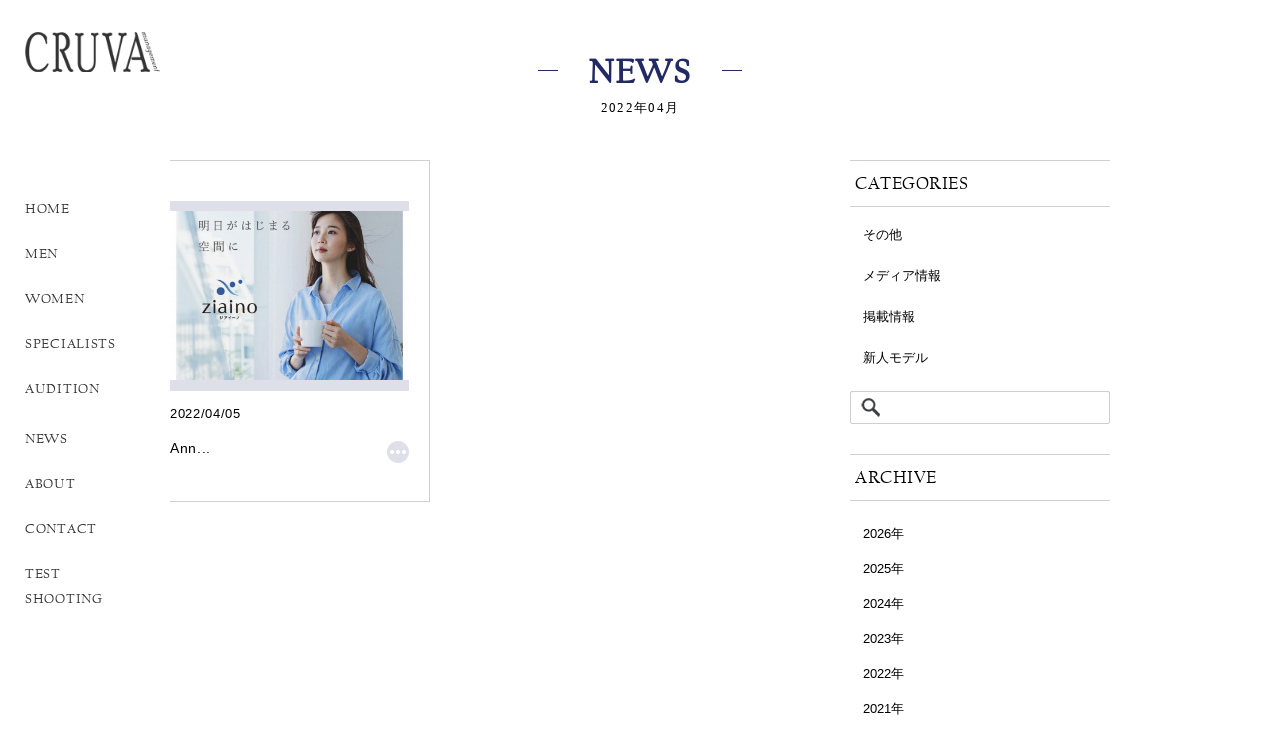

--- FILE ---
content_type: text/html; charset=UTF-8
request_url: http://cruvahelahela.com/date/2022/04/
body_size: 56461
content:
<!DOCTYPE html>
<html lang="ja"> <!--wp_language_setting-->
<head>
	<!--[if IE]<meta http-equiv="X-UA-Compatible" content="IE=edge"><![endif]-->

	<!--[if lt IE 8]>
	<script src="https://ie7-js.googlecode.com/svn/version/2.1(beta4)/IE8.js"></script>
	<![endif]-->

	<!--[if lt IE 9]><script type="text/javascript" src="http://cruvahelahela.com/wp-content/themes/twentyten/js/html5shiv.js"></script><![endif]-->

	<!--[if lte IE 8]>
	<script type="text/javascript" src="http://cruvahelahela.com/wp-content/themes/twentyten/js/DOMAssistantCompressed-2.8.1.js"></script>
	<script type="text/javascript" src="http://cruvahelahela.com/wp-content/themes/twentyten/js/selectivizr-min.js"></script>
	<![endif]-->
	<meta charset="UTF-8">
	<title>Cruva Management helahela</title><!--management_setting_title-->
	<meta name="keywords" content="CRUVA,cruva,クルバ,クルヴァ,マネージメント,ヘラヘラ,helahela,herahera,モデル,カメラマン,アーティスト,モデル募集,渋谷区,モデル事務所,東京">
	<meta name="description" content="『Cruva Management HelaHela』は東京都渋谷区のモデル事務所、モデルエージェンシーです。随時モデル募集中。">
	<link rel="SHORTCUT ICON" href="http://cruvahelahela.com/wp-content/themes/twentyten/img/common/favicon.ico">
	<link rel="icon" href="http://cruvahelahela.com/wp-content/themes/twentyten/img/common/favicon.gif" type="image/gif">
	<link rel="apple-touch-icon" href=""><!--Not Set-->
	<link rel="stylesheet" href="http://cruvahelahela.com/wp-content/themes/twentyten/css/base.css" media="screen, projection, print">
	<!--<link rel="stylesheet" href="./css/style.css" media="screen, projection, print">-->
	<link rel="stylesheet" href="http://cruvahelahela.com/wp-content/themes/twentyten/css/flexslider.css" type="text/css"/>
	<link rel="stylesheet" href="http://cruvahelahela.com/wp-content/themes/twentyten/css/slick.css" type="text/css" media="all">
	<link rel="stylesheet" href="http://cruvahelahela.com/wp-content/themes/twentyten/style.css" type="text/css" media="all">
	<link rel="pinback" href="Cruva Management helahela">
	<meta name='robots' content='max-image-preview:large' />
	<style>img:is([sizes="auto" i], [sizes^="auto," i]) { contain-intrinsic-size: 3000px 1500px }</style>
	<link rel='dns-prefetch' href='//secure.gravatar.com' />
<link rel='dns-prefetch' href='//stats.wp.com' />
<link rel='dns-prefetch' href='//v0.wordpress.com' />
<link rel="alternate" type="application/rss+xml" title="Cruva Management helahela &raquo; フィード" href="http://cruvahelahela.com/feed/" />
<link rel="alternate" type="application/rss+xml" title="Cruva Management helahela &raquo; コメントフィード" href="http://cruvahelahela.com/comments/feed/" />
<script type="text/javascript">
/* <![CDATA[ */
window._wpemojiSettings = {"baseUrl":"https:\/\/s.w.org\/images\/core\/emoji\/16.0.1\/72x72\/","ext":".png","svgUrl":"https:\/\/s.w.org\/images\/core\/emoji\/16.0.1\/svg\/","svgExt":".svg","source":{"concatemoji":"http:\/\/cruvahelahela.com\/wp-includes\/js\/wp-emoji-release.min.js?ver=6.8.3"}};
/*! This file is auto-generated */
!function(s,n){var o,i,e;function c(e){try{var t={supportTests:e,timestamp:(new Date).valueOf()};sessionStorage.setItem(o,JSON.stringify(t))}catch(e){}}function p(e,t,n){e.clearRect(0,0,e.canvas.width,e.canvas.height),e.fillText(t,0,0);var t=new Uint32Array(e.getImageData(0,0,e.canvas.width,e.canvas.height).data),a=(e.clearRect(0,0,e.canvas.width,e.canvas.height),e.fillText(n,0,0),new Uint32Array(e.getImageData(0,0,e.canvas.width,e.canvas.height).data));return t.every(function(e,t){return e===a[t]})}function u(e,t){e.clearRect(0,0,e.canvas.width,e.canvas.height),e.fillText(t,0,0);for(var n=e.getImageData(16,16,1,1),a=0;a<n.data.length;a++)if(0!==n.data[a])return!1;return!0}function f(e,t,n,a){switch(t){case"flag":return n(e,"\ud83c\udff3\ufe0f\u200d\u26a7\ufe0f","\ud83c\udff3\ufe0f\u200b\u26a7\ufe0f")?!1:!n(e,"\ud83c\udde8\ud83c\uddf6","\ud83c\udde8\u200b\ud83c\uddf6")&&!n(e,"\ud83c\udff4\udb40\udc67\udb40\udc62\udb40\udc65\udb40\udc6e\udb40\udc67\udb40\udc7f","\ud83c\udff4\u200b\udb40\udc67\u200b\udb40\udc62\u200b\udb40\udc65\u200b\udb40\udc6e\u200b\udb40\udc67\u200b\udb40\udc7f");case"emoji":return!a(e,"\ud83e\udedf")}return!1}function g(e,t,n,a){var r="undefined"!=typeof WorkerGlobalScope&&self instanceof WorkerGlobalScope?new OffscreenCanvas(300,150):s.createElement("canvas"),o=r.getContext("2d",{willReadFrequently:!0}),i=(o.textBaseline="top",o.font="600 32px Arial",{});return e.forEach(function(e){i[e]=t(o,e,n,a)}),i}function t(e){var t=s.createElement("script");t.src=e,t.defer=!0,s.head.appendChild(t)}"undefined"!=typeof Promise&&(o="wpEmojiSettingsSupports",i=["flag","emoji"],n.supports={everything:!0,everythingExceptFlag:!0},e=new Promise(function(e){s.addEventListener("DOMContentLoaded",e,{once:!0})}),new Promise(function(t){var n=function(){try{var e=JSON.parse(sessionStorage.getItem(o));if("object"==typeof e&&"number"==typeof e.timestamp&&(new Date).valueOf()<e.timestamp+604800&&"object"==typeof e.supportTests)return e.supportTests}catch(e){}return null}();if(!n){if("undefined"!=typeof Worker&&"undefined"!=typeof OffscreenCanvas&&"undefined"!=typeof URL&&URL.createObjectURL&&"undefined"!=typeof Blob)try{var e="postMessage("+g.toString()+"("+[JSON.stringify(i),f.toString(),p.toString(),u.toString()].join(",")+"));",a=new Blob([e],{type:"text/javascript"}),r=new Worker(URL.createObjectURL(a),{name:"wpTestEmojiSupports"});return void(r.onmessage=function(e){c(n=e.data),r.terminate(),t(n)})}catch(e){}c(n=g(i,f,p,u))}t(n)}).then(function(e){for(var t in e)n.supports[t]=e[t],n.supports.everything=n.supports.everything&&n.supports[t],"flag"!==t&&(n.supports.everythingExceptFlag=n.supports.everythingExceptFlag&&n.supports[t]);n.supports.everythingExceptFlag=n.supports.everythingExceptFlag&&!n.supports.flag,n.DOMReady=!1,n.readyCallback=function(){n.DOMReady=!0}}).then(function(){return e}).then(function(){var e;n.supports.everything||(n.readyCallback(),(e=n.source||{}).concatemoji?t(e.concatemoji):e.wpemoji&&e.twemoji&&(t(e.twemoji),t(e.wpemoji)))}))}((window,document),window._wpemojiSettings);
/* ]]> */
</script>
<style id='wp-emoji-styles-inline-css' type='text/css'>

	img.wp-smiley, img.emoji {
		display: inline !important;
		border: none !important;
		box-shadow: none !important;
		height: 1em !important;
		width: 1em !important;
		margin: 0 0.07em !important;
		vertical-align: -0.1em !important;
		background: none !important;
		padding: 0 !important;
	}
</style>
<link rel='stylesheet' id='wp-block-library-css' href='http://cruvahelahela.com/wp-includes/css/dist/block-library/style.min.css?ver=6.8.3' type='text/css' media='all' />
<style id='classic-theme-styles-inline-css' type='text/css'>
/*! This file is auto-generated */
.wp-block-button__link{color:#fff;background-color:#32373c;border-radius:9999px;box-shadow:none;text-decoration:none;padding:calc(.667em + 2px) calc(1.333em + 2px);font-size:1.125em}.wp-block-file__button{background:#32373c;color:#fff;text-decoration:none}
</style>
<link rel='stylesheet' id='mediaelement-css' href='http://cruvahelahela.com/wp-includes/js/mediaelement/mediaelementplayer-legacy.min.css?ver=4.2.17' type='text/css' media='all' />
<link rel='stylesheet' id='wp-mediaelement-css' href='http://cruvahelahela.com/wp-includes/js/mediaelement/wp-mediaelement.min.css?ver=6.8.3' type='text/css' media='all' />
<style id='jetpack-sharing-buttons-style-inline-css' type='text/css'>
.jetpack-sharing-buttons__services-list{display:flex;flex-direction:row;flex-wrap:wrap;gap:0;list-style-type:none;margin:5px;padding:0}.jetpack-sharing-buttons__services-list.has-small-icon-size{font-size:12px}.jetpack-sharing-buttons__services-list.has-normal-icon-size{font-size:16px}.jetpack-sharing-buttons__services-list.has-large-icon-size{font-size:24px}.jetpack-sharing-buttons__services-list.has-huge-icon-size{font-size:36px}@media print{.jetpack-sharing-buttons__services-list{display:none!important}}.editor-styles-wrapper .wp-block-jetpack-sharing-buttons{gap:0;padding-inline-start:0}ul.jetpack-sharing-buttons__services-list.has-background{padding:1.25em 2.375em}
</style>
<style id='global-styles-inline-css' type='text/css'>
:root{--wp--preset--aspect-ratio--square: 1;--wp--preset--aspect-ratio--4-3: 4/3;--wp--preset--aspect-ratio--3-4: 3/4;--wp--preset--aspect-ratio--3-2: 3/2;--wp--preset--aspect-ratio--2-3: 2/3;--wp--preset--aspect-ratio--16-9: 16/9;--wp--preset--aspect-ratio--9-16: 9/16;--wp--preset--color--black: #000000;--wp--preset--color--cyan-bluish-gray: #abb8c3;--wp--preset--color--white: #ffffff;--wp--preset--color--pale-pink: #f78da7;--wp--preset--color--vivid-red: #cf2e2e;--wp--preset--color--luminous-vivid-orange: #ff6900;--wp--preset--color--luminous-vivid-amber: #fcb900;--wp--preset--color--light-green-cyan: #7bdcb5;--wp--preset--color--vivid-green-cyan: #00d084;--wp--preset--color--pale-cyan-blue: #8ed1fc;--wp--preset--color--vivid-cyan-blue: #0693e3;--wp--preset--color--vivid-purple: #9b51e0;--wp--preset--gradient--vivid-cyan-blue-to-vivid-purple: linear-gradient(135deg,rgba(6,147,227,1) 0%,rgb(155,81,224) 100%);--wp--preset--gradient--light-green-cyan-to-vivid-green-cyan: linear-gradient(135deg,rgb(122,220,180) 0%,rgb(0,208,130) 100%);--wp--preset--gradient--luminous-vivid-amber-to-luminous-vivid-orange: linear-gradient(135deg,rgba(252,185,0,1) 0%,rgba(255,105,0,1) 100%);--wp--preset--gradient--luminous-vivid-orange-to-vivid-red: linear-gradient(135deg,rgba(255,105,0,1) 0%,rgb(207,46,46) 100%);--wp--preset--gradient--very-light-gray-to-cyan-bluish-gray: linear-gradient(135deg,rgb(238,238,238) 0%,rgb(169,184,195) 100%);--wp--preset--gradient--cool-to-warm-spectrum: linear-gradient(135deg,rgb(74,234,220) 0%,rgb(151,120,209) 20%,rgb(207,42,186) 40%,rgb(238,44,130) 60%,rgb(251,105,98) 80%,rgb(254,248,76) 100%);--wp--preset--gradient--blush-light-purple: linear-gradient(135deg,rgb(255,206,236) 0%,rgb(152,150,240) 100%);--wp--preset--gradient--blush-bordeaux: linear-gradient(135deg,rgb(254,205,165) 0%,rgb(254,45,45) 50%,rgb(107,0,62) 100%);--wp--preset--gradient--luminous-dusk: linear-gradient(135deg,rgb(255,203,112) 0%,rgb(199,81,192) 50%,rgb(65,88,208) 100%);--wp--preset--gradient--pale-ocean: linear-gradient(135deg,rgb(255,245,203) 0%,rgb(182,227,212) 50%,rgb(51,167,181) 100%);--wp--preset--gradient--electric-grass: linear-gradient(135deg,rgb(202,248,128) 0%,rgb(113,206,126) 100%);--wp--preset--gradient--midnight: linear-gradient(135deg,rgb(2,3,129) 0%,rgb(40,116,252) 100%);--wp--preset--font-size--small: 13px;--wp--preset--font-size--medium: 20px;--wp--preset--font-size--large: 36px;--wp--preset--font-size--x-large: 42px;--wp--preset--spacing--20: 0.44rem;--wp--preset--spacing--30: 0.67rem;--wp--preset--spacing--40: 1rem;--wp--preset--spacing--50: 1.5rem;--wp--preset--spacing--60: 2.25rem;--wp--preset--spacing--70: 3.38rem;--wp--preset--spacing--80: 5.06rem;--wp--preset--shadow--natural: 6px 6px 9px rgba(0, 0, 0, 0.2);--wp--preset--shadow--deep: 12px 12px 50px rgba(0, 0, 0, 0.4);--wp--preset--shadow--sharp: 6px 6px 0px rgba(0, 0, 0, 0.2);--wp--preset--shadow--outlined: 6px 6px 0px -3px rgba(255, 255, 255, 1), 6px 6px rgba(0, 0, 0, 1);--wp--preset--shadow--crisp: 6px 6px 0px rgba(0, 0, 0, 1);}:where(.is-layout-flex){gap: 0.5em;}:where(.is-layout-grid){gap: 0.5em;}body .is-layout-flex{display: flex;}.is-layout-flex{flex-wrap: wrap;align-items: center;}.is-layout-flex > :is(*, div){margin: 0;}body .is-layout-grid{display: grid;}.is-layout-grid > :is(*, div){margin: 0;}:where(.wp-block-columns.is-layout-flex){gap: 2em;}:where(.wp-block-columns.is-layout-grid){gap: 2em;}:where(.wp-block-post-template.is-layout-flex){gap: 1.25em;}:where(.wp-block-post-template.is-layout-grid){gap: 1.25em;}.has-black-color{color: var(--wp--preset--color--black) !important;}.has-cyan-bluish-gray-color{color: var(--wp--preset--color--cyan-bluish-gray) !important;}.has-white-color{color: var(--wp--preset--color--white) !important;}.has-pale-pink-color{color: var(--wp--preset--color--pale-pink) !important;}.has-vivid-red-color{color: var(--wp--preset--color--vivid-red) !important;}.has-luminous-vivid-orange-color{color: var(--wp--preset--color--luminous-vivid-orange) !important;}.has-luminous-vivid-amber-color{color: var(--wp--preset--color--luminous-vivid-amber) !important;}.has-light-green-cyan-color{color: var(--wp--preset--color--light-green-cyan) !important;}.has-vivid-green-cyan-color{color: var(--wp--preset--color--vivid-green-cyan) !important;}.has-pale-cyan-blue-color{color: var(--wp--preset--color--pale-cyan-blue) !important;}.has-vivid-cyan-blue-color{color: var(--wp--preset--color--vivid-cyan-blue) !important;}.has-vivid-purple-color{color: var(--wp--preset--color--vivid-purple) !important;}.has-black-background-color{background-color: var(--wp--preset--color--black) !important;}.has-cyan-bluish-gray-background-color{background-color: var(--wp--preset--color--cyan-bluish-gray) !important;}.has-white-background-color{background-color: var(--wp--preset--color--white) !important;}.has-pale-pink-background-color{background-color: var(--wp--preset--color--pale-pink) !important;}.has-vivid-red-background-color{background-color: var(--wp--preset--color--vivid-red) !important;}.has-luminous-vivid-orange-background-color{background-color: var(--wp--preset--color--luminous-vivid-orange) !important;}.has-luminous-vivid-amber-background-color{background-color: var(--wp--preset--color--luminous-vivid-amber) !important;}.has-light-green-cyan-background-color{background-color: var(--wp--preset--color--light-green-cyan) !important;}.has-vivid-green-cyan-background-color{background-color: var(--wp--preset--color--vivid-green-cyan) !important;}.has-pale-cyan-blue-background-color{background-color: var(--wp--preset--color--pale-cyan-blue) !important;}.has-vivid-cyan-blue-background-color{background-color: var(--wp--preset--color--vivid-cyan-blue) !important;}.has-vivid-purple-background-color{background-color: var(--wp--preset--color--vivid-purple) !important;}.has-black-border-color{border-color: var(--wp--preset--color--black) !important;}.has-cyan-bluish-gray-border-color{border-color: var(--wp--preset--color--cyan-bluish-gray) !important;}.has-white-border-color{border-color: var(--wp--preset--color--white) !important;}.has-pale-pink-border-color{border-color: var(--wp--preset--color--pale-pink) !important;}.has-vivid-red-border-color{border-color: var(--wp--preset--color--vivid-red) !important;}.has-luminous-vivid-orange-border-color{border-color: var(--wp--preset--color--luminous-vivid-orange) !important;}.has-luminous-vivid-amber-border-color{border-color: var(--wp--preset--color--luminous-vivid-amber) !important;}.has-light-green-cyan-border-color{border-color: var(--wp--preset--color--light-green-cyan) !important;}.has-vivid-green-cyan-border-color{border-color: var(--wp--preset--color--vivid-green-cyan) !important;}.has-pale-cyan-blue-border-color{border-color: var(--wp--preset--color--pale-cyan-blue) !important;}.has-vivid-cyan-blue-border-color{border-color: var(--wp--preset--color--vivid-cyan-blue) !important;}.has-vivid-purple-border-color{border-color: var(--wp--preset--color--vivid-purple) !important;}.has-vivid-cyan-blue-to-vivid-purple-gradient-background{background: var(--wp--preset--gradient--vivid-cyan-blue-to-vivid-purple) !important;}.has-light-green-cyan-to-vivid-green-cyan-gradient-background{background: var(--wp--preset--gradient--light-green-cyan-to-vivid-green-cyan) !important;}.has-luminous-vivid-amber-to-luminous-vivid-orange-gradient-background{background: var(--wp--preset--gradient--luminous-vivid-amber-to-luminous-vivid-orange) !important;}.has-luminous-vivid-orange-to-vivid-red-gradient-background{background: var(--wp--preset--gradient--luminous-vivid-orange-to-vivid-red) !important;}.has-very-light-gray-to-cyan-bluish-gray-gradient-background{background: var(--wp--preset--gradient--very-light-gray-to-cyan-bluish-gray) !important;}.has-cool-to-warm-spectrum-gradient-background{background: var(--wp--preset--gradient--cool-to-warm-spectrum) !important;}.has-blush-light-purple-gradient-background{background: var(--wp--preset--gradient--blush-light-purple) !important;}.has-blush-bordeaux-gradient-background{background: var(--wp--preset--gradient--blush-bordeaux) !important;}.has-luminous-dusk-gradient-background{background: var(--wp--preset--gradient--luminous-dusk) !important;}.has-pale-ocean-gradient-background{background: var(--wp--preset--gradient--pale-ocean) !important;}.has-electric-grass-gradient-background{background: var(--wp--preset--gradient--electric-grass) !important;}.has-midnight-gradient-background{background: var(--wp--preset--gradient--midnight) !important;}.has-small-font-size{font-size: var(--wp--preset--font-size--small) !important;}.has-medium-font-size{font-size: var(--wp--preset--font-size--medium) !important;}.has-large-font-size{font-size: var(--wp--preset--font-size--large) !important;}.has-x-large-font-size{font-size: var(--wp--preset--font-size--x-large) !important;}
:where(.wp-block-post-template.is-layout-flex){gap: 1.25em;}:where(.wp-block-post-template.is-layout-grid){gap: 1.25em;}
:where(.wp-block-columns.is-layout-flex){gap: 2em;}:where(.wp-block-columns.is-layout-grid){gap: 2em;}
:root :where(.wp-block-pullquote){font-size: 1.5em;line-height: 1.6;}
</style>
<link rel='stylesheet' id='contact-form-7-css' href='http://cruvahelahela.com/wp-content/plugins/contact-form-7/includes/css/styles.css?ver=6.1.1' type='text/css' media='all' />
<script type="text/javascript" src="http://cruvahelahela.com/wp-includes/js/jquery/jquery.min.js?ver=3.7.1" id="jquery-core-js"></script>
<script type="text/javascript" src="http://cruvahelahela.com/wp-includes/js/jquery/jquery-migrate.min.js?ver=3.4.1" id="jquery-migrate-js"></script>
<link rel="https://api.w.org/" href="http://cruvahelahela.com/wp-json/" /><link rel="EditURI" type="application/rsd+xml" title="RSD" href="http://cruvahelahela.com/xmlrpc.php?rsd" />
<meta name="generator" content="WordPress 6.8.3" />
	<style>img#wpstats{display:none}</style>
		
<!-- Jetpack Open Graph Tags -->
<meta property="og:type" content="website" />
<meta property="og:title" content="2022年4月 &#8211; Cruva Management helahela" />
<meta property="og:site_name" content="Cruva Management helahela" />
<meta property="og:image" content="https://s0.wp.com/i/blank.jpg" />
<meta property="og:image:width" content="200" />
<meta property="og:image:height" content="200" />
<meta property="og:image:alt" content="" />
<meta property="og:locale" content="ja_JP" />

<!-- End Jetpack Open Graph Tags -->
	<script src="http://cruvahelahela.com/wp-content/themes/twentyten/js/jquery-1.11.1.js"></script>
	<script src="http://cruvahelahela.com/wp-content/themes/twentyten/js/jquery.backtop.js"></script>
	<link type="text/css" href="http://cruvahelahela.com/wp-content/themes/twentyten/css/shadowbox.css" rel="stylesheet" media="all" />
	<script type="text/javascript" src="http://cruvahelahela.com/wp-content/themes/twentyten/js/shadowbox.js"></script>
	<script type="text/javascript" src="http://cruvahelahela.com/wp-content/themes/twentyten/js/slick.js"></script>

	<script type="text/javascript">
		Shadowbox.init();
	</script>

	
	
	<script>
		$(function(){
		  $('a[href^="#"]').click(function(){
		    var speed = 500;
		    var href= $(this).attr("href");
		    var target = $(href == "#" || href == "" ? 'html' : href);
		    var position = target.offset().top;
		    $("html, body").animate({scrollTop:position}, speed, "swing");
		    return false;
		  });
		});
	</script>

	<script>
		$(function(){
		  // URLの取得
		  var url = location.href

		  if (url == "http://cruvahelahela.com/"){
		  	$('.nav_side ul li:first-child').addClass('current');
		  } else if(url=="http://cruvahelahela.com/wanted/") {
		  	$('.nav_side ul li:nth-child(6)').addClass('current');
		  } else {

		  }
		});
	</script>

	
	

	

	
	
	
	
	
	
	<script src="http://cruvahelahela.com/wp-content/themes/twentyten/js/jquery.cookie.js"></script>
</head>

<body class="archive date wp-theme-twentyten">

<div id="cover">
  <div id=""><p><img src="http://cruvahelahela.com/wp-content/themes/twentyten/img/logo.png" alt="cruva model"></p></div>
</div>

<div id="fade_cont">

		<header class="header header_second">
		<div class="header_inner">
		<h2 class="logo blue"><a href="http://cruvahelahela.com">Cruva Management helahela</a></h2>
			<!--<nav class="nav_top">
			<ul>
				<li><a href="http://cruvahelahela.com?page_id=52">NEWS</a></li>
				<li><a href="http://cruvahelahela.com?page_id=48">ABOUT</a></li>
				<li><a href="http://cruvahelahela.com?page_id=118">CONTACT</a></li>
				<li><a href="http://cruvahelahela.com/test-shooting/">TEST SHOOTING</a></li>
			</ul>
		</nav>-->
		<nav class="nav_side secound_nav">
			<ul>
				<li><a href="http://cruvahelahela.com">HOME</a></li>
				<li><a href="http://cruvahelahela.com?modelcategory=men">MEN</a></li>
				<li><a href="http://cruvahelahela.com?modelcategory=women">WOMEN</a></li>
				<li><a href="http://cruvahelahela.com?modelcategory=specialist">SPECIALISTS</a></li>
				<li><a href="http://cruvahelahela.com?page_id=278">AUDITION</a></li>
			</ul>
			<ul>
				<li><a href="http://cruvahelahela.com?page_id=52">NEWS</a></li>
				<li><a href="http://cruvahelahela.com?page_id=48">ABOUT</a></li>
				<li><a href="http://cruvahelahela.com?page_id=118">CONTACT</a></li>
				<li><a href="http://cruvahelahela.com/test-shooting/">TEST SHOOTING</a></li>
			</ul>
		</nav>
		</div>

			</header>

	<section id="contents" class="cf information">
		<h1 class="main_caption sub"><span>NEWS<br><small style="font-size: 13px; font-family: Noto Sans Japanese">2022年04月</small></span></h1>

		<div id="news_content" class="news_content_second">

			<ul class="post-18738 post type-post status-publish format-standard has-post-thumbnail hentry category-cat2">
				
				<li>
					<a href="http://cruvahelahela.com/cat2/18738/">
					<figure><div><span><img width="800" height="565" src="[data-uri]" data-src="http://cruvahelahela.com/wp-content/uploads/2022/04/ジアイーノ.jpg" class="attachment-full size-full wp-post-image" alt="" decoding="async" fetchpriority="high" srcset="http://cruvahelahela.com/wp-content/uploads/2022/04/ジアイーノ.jpg 800w, http://cruvahelahela.com/wp-content/uploads/2022/04/ジアイーノ-300x212.jpg 300w, http://cruvahelahela.com/wp-content/uploads/2022/04/ジアイーノ-768x542.jpg 768w" sizes="(max-width: 800px) 100vw, 800px" data-attachment-id="18739" data-permalink="http://cruvahelahela.com/cat2/18738/attachment/%e3%82%b8%e3%82%a2%e3%82%a4%e3%83%bc%e3%83%8e/" data-orig-file="http://cruvahelahela.com/wp-content/uploads/2022/04/ジアイーノ.jpg" data-orig-size="800,565" data-comments-opened="1" data-image-meta="{&quot;aperture&quot;:&quot;0&quot;,&quot;credit&quot;:&quot;&quot;,&quot;camera&quot;:&quot;&quot;,&quot;caption&quot;:&quot;&quot;,&quot;created_timestamp&quot;:&quot;0&quot;,&quot;copyright&quot;:&quot;&quot;,&quot;focal_length&quot;:&quot;0&quot;,&quot;iso&quot;:&quot;0&quot;,&quot;shutter_speed&quot;:&quot;0&quot;,&quot;title&quot;:&quot;&quot;,&quot;orientation&quot;:&quot;0&quot;}" data-image-title="ジアイーノ" data-image-description="" data-image-caption="" data-medium-file="http://cruvahelahela.com/wp-content/uploads/2022/04/ジアイーノ-300x212.jpg" data-large-file="http://cruvahelahela.com/wp-content/uploads/2022/04/ジアイーノ.jpg" /><noscript><img width="800" height="565" src="http://cruvahelahela.com/wp-content/uploads/2022/04/ジアイーノ.jpg" class="attachment-full size-full wp-post-image" alt="" decoding="async" fetchpriority="high" srcset="http://cruvahelahela.com/wp-content/uploads/2022/04/ジアイーノ.jpg 800w, http://cruvahelahela.com/wp-content/uploads/2022/04/ジアイーノ-300x212.jpg 300w, http://cruvahelahela.com/wp-content/uploads/2022/04/ジアイーノ-768x542.jpg 768w" sizes="(max-width: 800px) 100vw, 800px" data-attachment-id="18739" data-permalink="http://cruvahelahela.com/cat2/18738/attachment/%e3%82%b8%e3%82%a2%e3%82%a4%e3%83%bc%e3%83%8e/" data-orig-file="http://cruvahelahela.com/wp-content/uploads/2022/04/ジアイーノ.jpg" data-orig-size="800,565" data-comments-opened="1" data-image-meta="{&quot;aperture&quot;:&quot;0&quot;,&quot;credit&quot;:&quot;&quot;,&quot;camera&quot;:&quot;&quot;,&quot;caption&quot;:&quot;&quot;,&quot;created_timestamp&quot;:&quot;0&quot;,&quot;copyright&quot;:&quot;&quot;,&quot;focal_length&quot;:&quot;0&quot;,&quot;iso&quot;:&quot;0&quot;,&quot;shutter_speed&quot;:&quot;0&quot;,&quot;title&quot;:&quot;&quot;,&quot;orientation&quot;:&quot;0&quot;}" data-image-title="ジアイーノ" data-image-description="" data-image-caption="" data-medium-file="http://cruvahelahela.com/wp-content/uploads/2022/04/ジアイーノ-300x212.jpg" data-large-file="http://cruvahelahela.com/wp-content/uploads/2022/04/ジアイーノ.jpg" /></noscript></span></div></figure>
					<div class="top_txt">
						<span class="date">2022/04/05</span>
					</div>
					<div class="btm_txt">
						<h4>Ann...</h4>
					</div>
					</a>
				</li>
							</ul>
			<div class="paging cf navigation">
				<p class="next_btn"></p>
				<p class="prev_btn"></p>
			</div>
						
			<script type="text/javascript">
			$(function(){
			 $('.attachment-full').removeAttr('height');
			});
			</script>
		</div>

		<div id="side_area">
						<div class="side_categories caregories">
			<h1>CATEGORIES</h1>
			<ul>
					<li class="cat-item cat-item-1"><a href="http://cruvahelahela.com/category/cat1/">その他</a>
</li>
	<li class="cat-item cat-item-2"><a href="http://cruvahelahela.com/category/cat2/">メディア情報</a>
</li>
	<li class="cat-item cat-item-3"><a href="http://cruvahelahela.com/category/cat3/">掲載情報</a>
</li>
	<li class="cat-item cat-item-4"><a href="http://cruvahelahela.com/category/newcomer/">新人モデル</a>
</li>
				<!--
				<li><a href="">すべて</a></li>
				<li><a href="">メディア情報</a></li>
				<li><a href="">掲載情報</a></li>
				<li><a href="">新人モデル</a></li>
				<li><a href="">オーディション</a></li>
				<li><a href="">その他</a></li>
				-->
				<li>
					<form role="search" method="get" id="searchform" class="searchform" action="http://cruvahelahela.com/">
				<div>
					<label class="screen-reader-text" for="s">検索:</label>
					<input type="text" value="" name="s" id="s" />
					<input type="submit" id="searchsubmit" value="検索" />
				</div>
			</form>					<!--
					<form class="search_form">
					    <span><input type="text" class="search rounded" placeholder="Search..."></span>
					</form>
					-->
				</li>
			</ul>
			</div>
<script>
	$(function(){
		$('.searchform label').hide();		
		$('.searchform input#s').addClass('search');
	});
</script>

			<div class="side_categories archive">
			<h1>ARCHIVE</h1>
						<div><h4>2026年</h4>
			<ul>
			    			    <li>
			        <a href="http://cruvahelahela.com/date/2026/01">
			            1月
			            (1)
			        </a>
			    </li>
			    			            </ul></div>
			        			<div><h4>2025年</h4>
			<ul>
			    			    <li>
			        <a href="http://cruvahelahela.com/date/2025/12">
			            12月
			            (2)
			        </a>
			    </li>
			    			    <li>
			        <a href="http://cruvahelahela.com/date/2025/11">
			            11月
			            (4)
			        </a>
			    </li>
			    			    <li>
			        <a href="http://cruvahelahela.com/date/2025/10">
			            10月
			            (2)
			        </a>
			    </li>
			    			    <li>
			        <a href="http://cruvahelahela.com/date/2025/09">
			            9月
			            (2)
			        </a>
			    </li>
			    			    <li>
			        <a href="http://cruvahelahela.com/date/2025/08">
			            8月
			            (1)
			        </a>
			    </li>
			    			    <li>
			        <a href="http://cruvahelahela.com/date/2025/07">
			            7月
			            (1)
			        </a>
			    </li>
			    			    <li>
			        <a href="http://cruvahelahela.com/date/2025/06">
			            6月
			            (3)
			        </a>
			    </li>
			    			    <li>
			        <a href="http://cruvahelahela.com/date/2025/05">
			            5月
			            (3)
			        </a>
			    </li>
			    			    <li>
			        <a href="http://cruvahelahela.com/date/2025/04">
			            4月
			            (1)
			        </a>
			    </li>
			    			    <li>
			        <a href="http://cruvahelahela.com/date/2025/03">
			            3月
			            (5)
			        </a>
			    </li>
			    			    <li>
			        <a href="http://cruvahelahela.com/date/2025/02">
			            2月
			            (2)
			        </a>
			    </li>
			    			    <li>
			        <a href="http://cruvahelahela.com/date/2025/01">
			            1月
			            (1)
			        </a>
			    </li>
			    			            </ul></div>
			        			<div><h4>2024年</h4>
			<ul>
			    			    <li>
			        <a href="http://cruvahelahela.com/date/2024/12">
			            12月
			            (1)
			        </a>
			    </li>
			    			    <li>
			        <a href="http://cruvahelahela.com/date/2024/11">
			            11月
			            (2)
			        </a>
			    </li>
			    			    <li>
			        <a href="http://cruvahelahela.com/date/2024/10">
			            10月
			            (2)
			        </a>
			    </li>
			    			    <li>
			        <a href="http://cruvahelahela.com/date/2024/09">
			            9月
			            (5)
			        </a>
			    </li>
			    			    <li>
			        <a href="http://cruvahelahela.com/date/2024/08">
			            8月
			            (3)
			        </a>
			    </li>
			    			    <li>
			        <a href="http://cruvahelahela.com/date/2024/07">
			            7月
			            (2)
			        </a>
			    </li>
			    			    <li>
			        <a href="http://cruvahelahela.com/date/2024/06">
			            6月
			            (3)
			        </a>
			    </li>
			    			    <li>
			        <a href="http://cruvahelahela.com/date/2024/05">
			            5月
			            (5)
			        </a>
			    </li>
			    			    <li>
			        <a href="http://cruvahelahela.com/date/2024/04">
			            4月
			            (6)
			        </a>
			    </li>
			    			    <li>
			        <a href="http://cruvahelahela.com/date/2024/03">
			            3月
			            (6)
			        </a>
			    </li>
			    			    <li>
			        <a href="http://cruvahelahela.com/date/2024/02">
			            2月
			            (3)
			        </a>
			    </li>
			    			            </ul></div>
			        			<div><h4>2023年</h4>
			<ul>
			    			    <li>
			        <a href="http://cruvahelahela.com/date/2023/12">
			            12月
			            (2)
			        </a>
			    </li>
			    			    <li>
			        <a href="http://cruvahelahela.com/date/2023/11">
			            11月
			            (4)
			        </a>
			    </li>
			    			    <li>
			        <a href="http://cruvahelahela.com/date/2023/10">
			            10月
			            (1)
			        </a>
			    </li>
			    			    <li>
			        <a href="http://cruvahelahela.com/date/2023/09">
			            9月
			            (7)
			        </a>
			    </li>
			    			    <li>
			        <a href="http://cruvahelahela.com/date/2023/08">
			            8月
			            (9)
			        </a>
			    </li>
			    			    <li>
			        <a href="http://cruvahelahela.com/date/2023/06">
			            6月
			            (2)
			        </a>
			    </li>
			    			    <li>
			        <a href="http://cruvahelahela.com/date/2023/05">
			            5月
			            (3)
			        </a>
			    </li>
			    			    <li>
			        <a href="http://cruvahelahela.com/date/2023/04">
			            4月
			            (2)
			        </a>
			    </li>
			    			    <li>
			        <a href="http://cruvahelahela.com/date/2023/03">
			            3月
			            (4)
			        </a>
			    </li>
			    			    <li>
			        <a href="http://cruvahelahela.com/date/2023/02">
			            2月
			            (2)
			        </a>
			    </li>
			    			    <li>
			        <a href="http://cruvahelahela.com/date/2023/01">
			            1月
			            (5)
			        </a>
			    </li>
			    			            </ul></div>
			        			<div><h4>2022年</h4>
			<ul>
			    			    <li>
			        <a href="http://cruvahelahela.com/date/2022/12">
			            12月
			            (3)
			        </a>
			    </li>
			    			    <li>
			        <a href="http://cruvahelahela.com/date/2022/11">
			            11月
			            (3)
			        </a>
			    </li>
			    			    <li>
			        <a href="http://cruvahelahela.com/date/2022/10">
			            10月
			            (1)
			        </a>
			    </li>
			    			    <li>
			        <a href="http://cruvahelahela.com/date/2022/09">
			            9月
			            (1)
			        </a>
			    </li>
			    			    <li>
			        <a href="http://cruvahelahela.com/date/2022/08">
			            8月
			            (2)
			        </a>
			    </li>
			    			    <li>
			        <a href="http://cruvahelahela.com/date/2022/07">
			            7月
			            (1)
			        </a>
			    </li>
			    			    <li>
			        <a href="http://cruvahelahela.com/date/2022/06">
			            6月
			            (1)
			        </a>
			    </li>
			    			    <li>
			        <a href="http://cruvahelahela.com/date/2022/05">
			            5月
			            (2)
			        </a>
			    </li>
			    			    <li>
			        <a href="http://cruvahelahela.com/date/2022/04">
			            4月
			            (1)
			        </a>
			    </li>
			    			    <li>
			        <a href="http://cruvahelahela.com/date/2022/03">
			            3月
			            (5)
			        </a>
			    </li>
			    			    <li>
			        <a href="http://cruvahelahela.com/date/2022/02">
			            2月
			            (2)
			        </a>
			    </li>
			    			    <li>
			        <a href="http://cruvahelahela.com/date/2022/01">
			            1月
			            (3)
			        </a>
			    </li>
			    			            </ul></div>
			        			<div><h4>2021年</h4>
			<ul>
			    			    <li>
			        <a href="http://cruvahelahela.com/date/2021/12">
			            12月
			            (3)
			        </a>
			    </li>
			    			    <li>
			        <a href="http://cruvahelahela.com/date/2021/11">
			            11月
			            (1)
			        </a>
			    </li>
			    			    <li>
			        <a href="http://cruvahelahela.com/date/2021/09">
			            9月
			            (2)
			        </a>
			    </li>
			    			    <li>
			        <a href="http://cruvahelahela.com/date/2021/08">
			            8月
			            (2)
			        </a>
			    </li>
			    			    <li>
			        <a href="http://cruvahelahela.com/date/2021/07">
			            7月
			            (1)
			        </a>
			    </li>
			    			    <li>
			        <a href="http://cruvahelahela.com/date/2021/06">
			            6月
			            (3)
			        </a>
			    </li>
			    			    <li>
			        <a href="http://cruvahelahela.com/date/2021/05">
			            5月
			            (2)
			        </a>
			    </li>
			    			    <li>
			        <a href="http://cruvahelahela.com/date/2021/04">
			            4月
			            (1)
			        </a>
			    </li>
			    			    <li>
			        <a href="http://cruvahelahela.com/date/2021/03">
			            3月
			            (4)
			        </a>
			    </li>
			    			    <li>
			        <a href="http://cruvahelahela.com/date/2021/02">
			            2月
			            (1)
			        </a>
			    </li>
			    			    <li>
			        <a href="http://cruvahelahela.com/date/2021/01">
			            1月
			            (1)
			        </a>
			    </li>
			    			            </ul></div>
			        			<div><h4>2020年</h4>
			<ul>
			    			    <li>
			        <a href="http://cruvahelahela.com/date/2020/12">
			            12月
			            (5)
			        </a>
			    </li>
			    			    <li>
			        <a href="http://cruvahelahela.com/date/2020/11">
			            11月
			            (1)
			        </a>
			    </li>
			    			    <li>
			        <a href="http://cruvahelahela.com/date/2020/10">
			            10月
			            (3)
			        </a>
			    </li>
			    			    <li>
			        <a href="http://cruvahelahela.com/date/2020/09">
			            9月
			            (4)
			        </a>
			    </li>
			    			    <li>
			        <a href="http://cruvahelahela.com/date/2020/08">
			            8月
			            (3)
			        </a>
			    </li>
			    			    <li>
			        <a href="http://cruvahelahela.com/date/2020/07">
			            7月
			            (2)
			        </a>
			    </li>
			    			    <li>
			        <a href="http://cruvahelahela.com/date/2020/06">
			            6月
			            (2)
			        </a>
			    </li>
			    			    <li>
			        <a href="http://cruvahelahela.com/date/2020/05">
			            5月
			            (1)
			        </a>
			    </li>
			    			    <li>
			        <a href="http://cruvahelahela.com/date/2020/03">
			            3月
			            (3)
			        </a>
			    </li>
			    			    <li>
			        <a href="http://cruvahelahela.com/date/2020/01">
			            1月
			            (3)
			        </a>
			    </li>
			    			            </ul></div>
			        			<div><h4>2019年</h4>
			<ul>
			    			    <li>
			        <a href="http://cruvahelahela.com/date/2019/12">
			            12月
			            (3)
			        </a>
			    </li>
			    			    <li>
			        <a href="http://cruvahelahela.com/date/2019/11">
			            11月
			            (3)
			        </a>
			    </li>
			    			    <li>
			        <a href="http://cruvahelahela.com/date/2019/10">
			            10月
			            (5)
			        </a>
			    </li>
			    			    <li>
			        <a href="http://cruvahelahela.com/date/2019/09">
			            9月
			            (1)
			        </a>
			    </li>
			    			    <li>
			        <a href="http://cruvahelahela.com/date/2019/07">
			            7月
			            (6)
			        </a>
			    </li>
			    			    <li>
			        <a href="http://cruvahelahela.com/date/2019/06">
			            6月
			            (4)
			        </a>
			    </li>
			    			    <li>
			        <a href="http://cruvahelahela.com/date/2019/05">
			            5月
			            (1)
			        </a>
			    </li>
			    			    <li>
			        <a href="http://cruvahelahela.com/date/2019/04">
			            4月
			            (5)
			        </a>
			    </li>
			    			    <li>
			        <a href="http://cruvahelahela.com/date/2019/03">
			            3月
			            (7)
			        </a>
			    </li>
			    			    <li>
			        <a href="http://cruvahelahela.com/date/2019/02">
			            2月
			            (3)
			        </a>
			    </li>
			    			    <li>
			        <a href="http://cruvahelahela.com/date/2019/01">
			            1月
			            (4)
			        </a>
			    </li>
			    			            </ul></div>
			        			<div><h4>2018年</h4>
			<ul>
			    			    <li>
			        <a href="http://cruvahelahela.com/date/2018/12">
			            12月
			            (2)
			        </a>
			    </li>
			    			    <li>
			        <a href="http://cruvahelahela.com/date/2018/11">
			            11月
			            (5)
			        </a>
			    </li>
			    			    <li>
			        <a href="http://cruvahelahela.com/date/2018/10">
			            10月
			            (3)
			        </a>
			    </li>
			    			    <li>
			        <a href="http://cruvahelahela.com/date/2018/09">
			            9月
			            (2)
			        </a>
			    </li>
			    			    <li>
			        <a href="http://cruvahelahela.com/date/2018/08">
			            8月
			            (1)
			        </a>
			    </li>
			    			    <li>
			        <a href="http://cruvahelahela.com/date/2018/07">
			            7月
			            (3)
			        </a>
			    </li>
			    			    <li>
			        <a href="http://cruvahelahela.com/date/2018/06">
			            6月
			            (3)
			        </a>
			    </li>
			    			    <li>
			        <a href="http://cruvahelahela.com/date/2018/05">
			            5月
			            (1)
			        </a>
			    </li>
			    			    <li>
			        <a href="http://cruvahelahela.com/date/2018/04">
			            4月
			            (2)
			        </a>
			    </li>
			    			    <li>
			        <a href="http://cruvahelahela.com/date/2018/03">
			            3月
			            (1)
			        </a>
			    </li>
			    			    <li>
			        <a href="http://cruvahelahela.com/date/2018/02">
			            2月
			            (3)
			        </a>
			    </li>
			    			    <li>
			        <a href="http://cruvahelahela.com/date/2018/01">
			            1月
			            (4)
			        </a>
			    </li>
			    			            </ul></div>
			        			<div><h4>2017年</h4>
			<ul>
			    			    <li>
			        <a href="http://cruvahelahela.com/date/2017/12">
			            12月
			            (1)
			        </a>
			    </li>
			    			    <li>
			        <a href="http://cruvahelahela.com/date/2017/10">
			            10月
			            (2)
			        </a>
			    </li>
			    			    <li>
			        <a href="http://cruvahelahela.com/date/2017/09">
			            9月
			            (5)
			        </a>
			    </li>
			    			    <li>
			        <a href="http://cruvahelahela.com/date/2017/08">
			            8月
			            (5)
			        </a>
			    </li>
			    			    <li>
			        <a href="http://cruvahelahela.com/date/2017/07">
			            7月
			            (5)
			        </a>
			    </li>
			    			    <li>
			        <a href="http://cruvahelahela.com/date/2017/06">
			            6月
			            (1)
			        </a>
			    </li>
			    			    <li>
			        <a href="http://cruvahelahela.com/date/2017/05">
			            5月
			            (4)
			        </a>
			    </li>
			    			    <li>
			        <a href="http://cruvahelahela.com/date/2017/04">
			            4月
			            (5)
			        </a>
			    </li>
			    			    <li>
			        <a href="http://cruvahelahela.com/date/2017/03">
			            3月
			            (7)
			        </a>
			    </li>
			    			    <li>
			        <a href="http://cruvahelahela.com/date/2017/02">
			            2月
			            (7)
			        </a>
			    </li>
			    			    <li>
			        <a href="http://cruvahelahela.com/date/2017/01">
			            1月
			            (5)
			        </a>
			    </li>
			    			            </ul></div>
			        			<div><h4>2016年</h4>
			<ul>
			    			    <li>
			        <a href="http://cruvahelahela.com/date/2016/12">
			            12月
			            (5)
			        </a>
			    </li>
			    			    <li>
			        <a href="http://cruvahelahela.com/date/2016/11">
			            11月
			            (9)
			        </a>
			    </li>
			    			    <li>
			        <a href="http://cruvahelahela.com/date/2016/10">
			            10月
			            (7)
			        </a>
			    </li>
			    			    <li>
			        <a href="http://cruvahelahela.com/date/2016/09">
			            9月
			            (5)
			        </a>
			    </li>
			    			    <li>
			        <a href="http://cruvahelahela.com/date/2016/08">
			            8月
			            (4)
			        </a>
			    </li>
			    			    <li>
			        <a href="http://cruvahelahela.com/date/2016/07">
			            7月
			            (4)
			        </a>
			    </li>
			    			    <li>
			        <a href="http://cruvahelahela.com/date/2016/06">
			            6月
			            (9)
			        </a>
			    </li>
			    			    <li>
			        <a href="http://cruvahelahela.com/date/2016/05">
			            5月
			            (9)
			        </a>
			    </li>
			    			    <li>
			        <a href="http://cruvahelahela.com/date/2016/04">
			            4月
			            (8)
			        </a>
			    </li>
			    			    <li>
			        <a href="http://cruvahelahela.com/date/2016/03">
			            3月
			            (8)
			        </a>
			    </li>
			    			    <li>
			        <a href="http://cruvahelahela.com/date/2016/02">
			            2月
			            (10)
			        </a>
			    </li>
			    			    <li>
			        <a href="http://cruvahelahela.com/date/2016/01">
			            1月
			            (13)
			        </a>
			    </li>
			    			            </ul></div>
			        			<div><h4>2015年</h4>
			<ul>
			    			    <li>
			        <a href="http://cruvahelahela.com/date/2015/12">
			            12月
			            (8)
			        </a>
			    </li>
			    			    <li>
			        <a href="http://cruvahelahela.com/date/2015/11">
			            11月
			            (10)
			        </a>
			    </li>
			    			    <li>
			        <a href="http://cruvahelahela.com/date/2015/10">
			            10月
			            (10)
			        </a>
			    </li>
			    			    <li>
			        <a href="http://cruvahelahela.com/date/2015/09">
			            9月
			            (13)
			        </a>
			    </li>
			    			    <li>
			        <a href="http://cruvahelahela.com/date/2015/08">
			            8月
			            (7)
			        </a>
			    </li>
			    			    <li>
			        <a href="http://cruvahelahela.com/date/2015/07">
			            7月
			            (12)
			        </a>
			    </li>
			    			    <li>
			        <a href="http://cruvahelahela.com/date/2015/06">
			            6月
			            (7)
			        </a>
			    </li>
			    			    <li>
			        <a href="http://cruvahelahela.com/date/2015/05">
			            5月
			            (7)
			        </a>
			    </li>
			    			    <li>
			        <a href="http://cruvahelahela.com/date/2015/04">
			            4月
			            (6)
			        </a>
			    </li>
			    			    <li>
			        <a href="http://cruvahelahela.com/date/2015/03">
			            3月
			            (13)
			        </a>
			    </li>
			    			    <li>
			        <a href="http://cruvahelahela.com/date/2015/02">
			            2月
			            (9)
			        </a>
			    </li>
			    			    <li>
			        <a href="http://cruvahelahela.com/date/2015/01">
			            1月
			            (6)
			        </a>
			    </li>
			    			            </ul></div>
			        			<div><h4>2014年</h4>
			<ul>
			    			    <li>
			        <a href="http://cruvahelahela.com/date/2014/12">
			            12月
			            (7)
			        </a>
			    </li>
			    			    <li>
			        <a href="http://cruvahelahela.com/date/2014/11">
			            11月
			            (6)
			        </a>
			    </li>
			    			    <li>
			        <a href="http://cruvahelahela.com/date/2014/10">
			            10月
			            (14)
			        </a>
			    </li>
			    			    <li>
			        <a href="http://cruvahelahela.com/date/2014/09">
			            9月
			            (13)
			        </a>
			    </li>
			    			    <li>
			        <a href="http://cruvahelahela.com/date/2014/08">
			            8月
			            (10)
			        </a>
			    </li>
			    			<!--
				<li><a href="">2014年7月</a></li>
				<li><a href="">2014年6月</a></li>
				<li><a href="">2014年5月</a></li>
				<li><a href="">2014年4月</a></li>
				<li><a href="">2014年3月</a></li>
				<li><a href="">2014年2月</a></li>
				<li><a href="">2014年1月</a></li>
				-->
			</div>

			</div>
			
			<!--
			<div class="side_categories works">
			<h1>WORKS</h1>
				<ul class='wp-tag-cloud' role='list'>
	<li><a href="http://cruvahelahela.com/tag/%e4%bd%9c%e5%93%81%e6%92%ae%e3%82%8a/" class="tag-cloud-link tag-link-12 tag-link-position-1" style="font-size: 8pt;" aria-label="作品撮り募集中（Test Shooting） (1個の項目)">作品撮り募集中（Test Shooting）</a></li>
</ul>

			<ul>
				<li><a href="">MEN</a></li>
				<li><a href="">WOMEN(HelaHela)</a></li>
				<li><a href="">ARTIST</a></li>				
			</ul>
			</div>-->

			<!--<p><a href="http://cruvahelahela.com/?page_id=278"><img src="http://cruvahelahela.com/wp-content/uploads/2014/08/wanted2.jpg" alt="" width="100%"></a></p>-->


<script type="text/javascript">
$(function(){
 $('.wp-tag-cloud li a').removeAttr('style');
});
</script>

<script>
	$(function() {
	  //最初は全てのパネルを非表示に
	  $('.side_categories.archive > div ul').hide();
	  $('.side_categories.archive > div h4')
	    .click(function(e){
	 //選択したパネルを開く
	      $('+ul', this).slideToggle(500);
	    })
	});
</script>		</div>
	</section>


	<div class="sns_menu">
		<ul class="sns_menu_list cf">
			<li class="sns_menu_list_type">
				<a href="https://www.facebook.com/Cruva-management-1544382269129722/?fref=ts" target="_blank"><img src="http://cruvahelahela.com/wp-content/themes/twentyten/img/common/facebook_icon.png" alt="FACEBOOK" title="CRUVA MANAGEMENT・HELAHELA ON FACEBOOK" target="_blank"></a>
				<div id="cicon">
					<a href="https://www.facebook.com/Cruva-management-1544382269129722/?fref=ts" target="_blank">ON FACEBOOK</a>
				</div>
				<div class="fb-like" data-href="https://www.facebook.com/Cruva-management-1544382269129722/?fref=ts" data-width="100" data-layout="button_count" data-action="like" data-show-faces="true" data-share="false"></div>
			</li>

			<li class="sns_menu_list_type">
				<a href="https://twitter.com/55885589" target="_blank"><img src="http://cruvahelahela.com/wp-content/themes/twentyten/img/common/x_icon.png" alt="X" title="CRUVA MANAGEMENT・HELAHELA ON X" target="_blank"></a>
				<div id="cicon">
					<a href="https://twitter.com/55885589" target="_blank">ON X</a>
				</div>
				<div>
					<a href="https://twitter.com/share" class="twitter-share-button" data-url="http://cruvahelahela.com/" data-via="55885589">Tweet</a>
				</div>
				<script>!function(d,s,id){var js,fjs=d.getElementsByTagName(s)[0],p=/^http:/.test(d.location)?'http':'https';if(!d.getElementById(id)){js=d.createElement(s);js.id=id;js.src=p+'://platform.twitter.com/widgets.js';fjs.parentNode.insertBefore(js,fjs);}}(document, 'script', 'twitter-wjs');</script>
			</li>

			<li class="sns_menu_list_type">
				<a href="https://www.instagram.com/cruvamanagement/" target="_blank"><img src="http://cruvahelahela.com/wp-content/themes/twentyten/img/common/instagram_icon.png" alt="TWITTER" title="CRUVA MANAGEMENT・HELAHELA ON TWITTER" target="_blank"></a>
				<div id="cicon">
					<a href="https://www.instagram.com/cruvamanagement/" target="_blank">ON INSTAGRAM</a>
				</div>
				<div>
					<style>.ig-b- { display: inline-block; }
					.ig-b- img { visibility: hidden; }
					.ig-b-:hover { background-position: 0 -60px; } .ig-b-:active {
					background-position: 0 -120px; }
					.ig-b-v-24 { width: 137px; height: 24px; background:
					url(//badges.instagram.com/static/images/ig-badge-view-sprite-24.png)
					no-repeat 0 0; }
					@media only screen and (-webkit-min-device-pixel-ratio: 2), only screen
					and (min--moz-device-pixel-ratio: 2), only screen and
					(-o-min-device-pixel-ratio: 2 / 1), only screen and
					(min-device-pixel-ratio: 2), only screen and (min-resolution: 192dpi),
					only screen and (min-resolution: 2dppx) {
					.ig-b-v-24 { background-image:
					url(//badges.instagram.com/static/images/ig-badge-view-sprite-24@2x.png); background-size:
					160px 178px; } }</style>
					<a href="https://www.instagram.com/cruvamanagement/?ref=badge"
					class="ig-b- ig-b-v-24" target="_blank"><img
					src="//badges.instagram.com/static/images/ig-badge-view-24.png"
					alt="Instagram" /></a>
				</div>
			</li>			
		</ul>
	</div>

	<footer class="footer">
		<p class="address">CAMELLIA COURT 103 4-11-14,Jingumae,Shibuya-ku,Tokyo,Japan 150-0001</p>
		<p class="contact">TEL : 03-4530-3724  / FAX : 03-6862-6163  /  MAIL : info@cruvahelahela.com</p>
		<p class="copy">© Cruva management・HelaHela LLC.</p>
	</footer><!-- /#footer -->

</main><!-- /.content_outer -->

<script type="text/javascript">
$(function(){
 $('.attachment-full').removeAttr('height');
});
</script>

<div id="fb-root"></div>
<script>(function(d, s, id) {
  var js, fjs = d.getElementsByTagName(s)[0];
  if (d.getElementById(id)) return;
  js = d.createElement(s); js.id = id;
  js.src = "//connect.facebook.net/ja_JP/sdk.js#xfbml=1&appId=290247064477789&version=v2.0";
  fjs.parentNode.insertBefore(js, fjs);
}(document, 'script', 'facebook-jssdk'));</script>

<script type="speculationrules">
{"prefetch":[{"source":"document","where":{"and":[{"href_matches":"\/*"},{"not":{"href_matches":["\/wp-*.php","\/wp-admin\/*","\/wp-content\/uploads\/*","\/wp-content\/*","\/wp-content\/plugins\/*","\/wp-content\/themes\/twentyten\/*","\/*\\?(.+)"]}},{"not":{"selector_matches":"a[rel~=\"nofollow\"]"}},{"not":{"selector_matches":".no-prefetch, .no-prefetch a"}}]},"eagerness":"conservative"}]}
</script>
<script type="text/javascript" src="http://cruvahelahela.com/wp-includes/js/dist/hooks.min.js?ver=4d63a3d491d11ffd8ac6" id="wp-hooks-js"></script>
<script type="text/javascript" src="http://cruvahelahela.com/wp-includes/js/dist/i18n.min.js?ver=5e580eb46a90c2b997e6" id="wp-i18n-js"></script>
<script type="text/javascript" id="wp-i18n-js-after">
/* <![CDATA[ */
wp.i18n.setLocaleData( { 'text direction\u0004ltr': [ 'ltr' ] } );
/* ]]> */
</script>
<script type="text/javascript" src="http://cruvahelahela.com/wp-content/plugins/contact-form-7/includes/swv/js/index.js?ver=6.1.1" id="swv-js"></script>
<script type="text/javascript" id="contact-form-7-js-translations">
/* <![CDATA[ */
( function( domain, translations ) {
	var localeData = translations.locale_data[ domain ] || translations.locale_data.messages;
	localeData[""].domain = domain;
	wp.i18n.setLocaleData( localeData, domain );
} )( "contact-form-7", {"translation-revision-date":"2025-08-05 08:50:03+0000","generator":"GlotPress\/4.0.1","domain":"messages","locale_data":{"messages":{"":{"domain":"messages","plural-forms":"nplurals=1; plural=0;","lang":"ja_JP"},"This contact form is placed in the wrong place.":["\u3053\u306e\u30b3\u30f3\u30bf\u30af\u30c8\u30d5\u30a9\u30fc\u30e0\u306f\u9593\u9055\u3063\u305f\u4f4d\u7f6e\u306b\u7f6e\u304b\u308c\u3066\u3044\u307e\u3059\u3002"],"Error:":["\u30a8\u30e9\u30fc:"]}},"comment":{"reference":"includes\/js\/index.js"}} );
/* ]]> */
</script>
<script type="text/javascript" id="contact-form-7-js-before">
/* <![CDATA[ */
var wpcf7 = {
    "api": {
        "root": "http:\/\/cruvahelahela.com\/wp-json\/",
        "namespace": "contact-form-7\/v1"
    }
};
/* ]]> */
</script>
<script type="text/javascript" src="http://cruvahelahela.com/wp-content/plugins/contact-form-7/includes/js/index.js?ver=6.1.1" id="contact-form-7-js"></script>
<script type="text/javascript" src="http://cruvahelahela.com/wp-content/plugins/unveil-lazy-load/js/jquery.optimum-lazy-load.min.js?ver=0.3.1" id="unveil-js"></script>
<script type="text/javascript" src="https://www.google.com/recaptcha/api.js?render=6LdUj74rAAAAAG24j6GOrH4LIsqeeZvUjJq8e3GQ&amp;ver=3.0" id="google-recaptcha-js"></script>
<script type="text/javascript" src="http://cruvahelahela.com/wp-includes/js/dist/vendor/wp-polyfill.min.js?ver=3.15.0" id="wp-polyfill-js"></script>
<script type="text/javascript" id="wpcf7-recaptcha-js-before">
/* <![CDATA[ */
var wpcf7_recaptcha = {
    "sitekey": "6LdUj74rAAAAAG24j6GOrH4LIsqeeZvUjJq8e3GQ",
    "actions": {
        "homepage": "homepage",
        "contactform": "contactform"
    }
};
/* ]]> */
</script>
<script type="text/javascript" src="http://cruvahelahela.com/wp-content/plugins/contact-form-7/modules/recaptcha/index.js?ver=6.1.1" id="wpcf7-recaptcha-js"></script>
<script type="text/javascript" id="jetpack-stats-js-before">
/* <![CDATA[ */
_stq = window._stq || [];
_stq.push([ "view", JSON.parse("{\"v\":\"ext\",\"blog\":\"106687188\",\"post\":\"0\",\"tz\":\"9\",\"srv\":\"cruvahelahela.com\",\"arch_date\":\"2022\\\/04\",\"arch_results\":\"1\",\"j\":\"1:15.0\"}") ]);
_stq.push([ "clickTrackerInit", "106687188", "0" ]);
/* ]]> */
</script>
<script type="text/javascript" src="https://stats.wp.com/e-202604.js" id="jetpack-stats-js" defer="defer" data-wp-strategy="defer"></script>
</body>
</html>

--- FILE ---
content_type: text/html; charset=utf-8
request_url: https://www.google.com/recaptcha/api2/anchor?ar=1&k=6LdUj74rAAAAAG24j6GOrH4LIsqeeZvUjJq8e3GQ&co=aHR0cDovL2NydXZhaGVsYWhlbGEuY29tOjgw&hl=en&v=PoyoqOPhxBO7pBk68S4YbpHZ&size=invisible&anchor-ms=20000&execute-ms=30000&cb=bxmyg48gjsor
body_size: 50090
content:
<!DOCTYPE HTML><html dir="ltr" lang="en"><head><meta http-equiv="Content-Type" content="text/html; charset=UTF-8">
<meta http-equiv="X-UA-Compatible" content="IE=edge">
<title>reCAPTCHA</title>
<style type="text/css">
/* cyrillic-ext */
@font-face {
  font-family: 'Roboto';
  font-style: normal;
  font-weight: 400;
  font-stretch: 100%;
  src: url(//fonts.gstatic.com/s/roboto/v48/KFO7CnqEu92Fr1ME7kSn66aGLdTylUAMa3GUBHMdazTgWw.woff2) format('woff2');
  unicode-range: U+0460-052F, U+1C80-1C8A, U+20B4, U+2DE0-2DFF, U+A640-A69F, U+FE2E-FE2F;
}
/* cyrillic */
@font-face {
  font-family: 'Roboto';
  font-style: normal;
  font-weight: 400;
  font-stretch: 100%;
  src: url(//fonts.gstatic.com/s/roboto/v48/KFO7CnqEu92Fr1ME7kSn66aGLdTylUAMa3iUBHMdazTgWw.woff2) format('woff2');
  unicode-range: U+0301, U+0400-045F, U+0490-0491, U+04B0-04B1, U+2116;
}
/* greek-ext */
@font-face {
  font-family: 'Roboto';
  font-style: normal;
  font-weight: 400;
  font-stretch: 100%;
  src: url(//fonts.gstatic.com/s/roboto/v48/KFO7CnqEu92Fr1ME7kSn66aGLdTylUAMa3CUBHMdazTgWw.woff2) format('woff2');
  unicode-range: U+1F00-1FFF;
}
/* greek */
@font-face {
  font-family: 'Roboto';
  font-style: normal;
  font-weight: 400;
  font-stretch: 100%;
  src: url(//fonts.gstatic.com/s/roboto/v48/KFO7CnqEu92Fr1ME7kSn66aGLdTylUAMa3-UBHMdazTgWw.woff2) format('woff2');
  unicode-range: U+0370-0377, U+037A-037F, U+0384-038A, U+038C, U+038E-03A1, U+03A3-03FF;
}
/* math */
@font-face {
  font-family: 'Roboto';
  font-style: normal;
  font-weight: 400;
  font-stretch: 100%;
  src: url(//fonts.gstatic.com/s/roboto/v48/KFO7CnqEu92Fr1ME7kSn66aGLdTylUAMawCUBHMdazTgWw.woff2) format('woff2');
  unicode-range: U+0302-0303, U+0305, U+0307-0308, U+0310, U+0312, U+0315, U+031A, U+0326-0327, U+032C, U+032F-0330, U+0332-0333, U+0338, U+033A, U+0346, U+034D, U+0391-03A1, U+03A3-03A9, U+03B1-03C9, U+03D1, U+03D5-03D6, U+03F0-03F1, U+03F4-03F5, U+2016-2017, U+2034-2038, U+203C, U+2040, U+2043, U+2047, U+2050, U+2057, U+205F, U+2070-2071, U+2074-208E, U+2090-209C, U+20D0-20DC, U+20E1, U+20E5-20EF, U+2100-2112, U+2114-2115, U+2117-2121, U+2123-214F, U+2190, U+2192, U+2194-21AE, U+21B0-21E5, U+21F1-21F2, U+21F4-2211, U+2213-2214, U+2216-22FF, U+2308-230B, U+2310, U+2319, U+231C-2321, U+2336-237A, U+237C, U+2395, U+239B-23B7, U+23D0, U+23DC-23E1, U+2474-2475, U+25AF, U+25B3, U+25B7, U+25BD, U+25C1, U+25CA, U+25CC, U+25FB, U+266D-266F, U+27C0-27FF, U+2900-2AFF, U+2B0E-2B11, U+2B30-2B4C, U+2BFE, U+3030, U+FF5B, U+FF5D, U+1D400-1D7FF, U+1EE00-1EEFF;
}
/* symbols */
@font-face {
  font-family: 'Roboto';
  font-style: normal;
  font-weight: 400;
  font-stretch: 100%;
  src: url(//fonts.gstatic.com/s/roboto/v48/KFO7CnqEu92Fr1ME7kSn66aGLdTylUAMaxKUBHMdazTgWw.woff2) format('woff2');
  unicode-range: U+0001-000C, U+000E-001F, U+007F-009F, U+20DD-20E0, U+20E2-20E4, U+2150-218F, U+2190, U+2192, U+2194-2199, U+21AF, U+21E6-21F0, U+21F3, U+2218-2219, U+2299, U+22C4-22C6, U+2300-243F, U+2440-244A, U+2460-24FF, U+25A0-27BF, U+2800-28FF, U+2921-2922, U+2981, U+29BF, U+29EB, U+2B00-2BFF, U+4DC0-4DFF, U+FFF9-FFFB, U+10140-1018E, U+10190-1019C, U+101A0, U+101D0-101FD, U+102E0-102FB, U+10E60-10E7E, U+1D2C0-1D2D3, U+1D2E0-1D37F, U+1F000-1F0FF, U+1F100-1F1AD, U+1F1E6-1F1FF, U+1F30D-1F30F, U+1F315, U+1F31C, U+1F31E, U+1F320-1F32C, U+1F336, U+1F378, U+1F37D, U+1F382, U+1F393-1F39F, U+1F3A7-1F3A8, U+1F3AC-1F3AF, U+1F3C2, U+1F3C4-1F3C6, U+1F3CA-1F3CE, U+1F3D4-1F3E0, U+1F3ED, U+1F3F1-1F3F3, U+1F3F5-1F3F7, U+1F408, U+1F415, U+1F41F, U+1F426, U+1F43F, U+1F441-1F442, U+1F444, U+1F446-1F449, U+1F44C-1F44E, U+1F453, U+1F46A, U+1F47D, U+1F4A3, U+1F4B0, U+1F4B3, U+1F4B9, U+1F4BB, U+1F4BF, U+1F4C8-1F4CB, U+1F4D6, U+1F4DA, U+1F4DF, U+1F4E3-1F4E6, U+1F4EA-1F4ED, U+1F4F7, U+1F4F9-1F4FB, U+1F4FD-1F4FE, U+1F503, U+1F507-1F50B, U+1F50D, U+1F512-1F513, U+1F53E-1F54A, U+1F54F-1F5FA, U+1F610, U+1F650-1F67F, U+1F687, U+1F68D, U+1F691, U+1F694, U+1F698, U+1F6AD, U+1F6B2, U+1F6B9-1F6BA, U+1F6BC, U+1F6C6-1F6CF, U+1F6D3-1F6D7, U+1F6E0-1F6EA, U+1F6F0-1F6F3, U+1F6F7-1F6FC, U+1F700-1F7FF, U+1F800-1F80B, U+1F810-1F847, U+1F850-1F859, U+1F860-1F887, U+1F890-1F8AD, U+1F8B0-1F8BB, U+1F8C0-1F8C1, U+1F900-1F90B, U+1F93B, U+1F946, U+1F984, U+1F996, U+1F9E9, U+1FA00-1FA6F, U+1FA70-1FA7C, U+1FA80-1FA89, U+1FA8F-1FAC6, U+1FACE-1FADC, U+1FADF-1FAE9, U+1FAF0-1FAF8, U+1FB00-1FBFF;
}
/* vietnamese */
@font-face {
  font-family: 'Roboto';
  font-style: normal;
  font-weight: 400;
  font-stretch: 100%;
  src: url(//fonts.gstatic.com/s/roboto/v48/KFO7CnqEu92Fr1ME7kSn66aGLdTylUAMa3OUBHMdazTgWw.woff2) format('woff2');
  unicode-range: U+0102-0103, U+0110-0111, U+0128-0129, U+0168-0169, U+01A0-01A1, U+01AF-01B0, U+0300-0301, U+0303-0304, U+0308-0309, U+0323, U+0329, U+1EA0-1EF9, U+20AB;
}
/* latin-ext */
@font-face {
  font-family: 'Roboto';
  font-style: normal;
  font-weight: 400;
  font-stretch: 100%;
  src: url(//fonts.gstatic.com/s/roboto/v48/KFO7CnqEu92Fr1ME7kSn66aGLdTylUAMa3KUBHMdazTgWw.woff2) format('woff2');
  unicode-range: U+0100-02BA, U+02BD-02C5, U+02C7-02CC, U+02CE-02D7, U+02DD-02FF, U+0304, U+0308, U+0329, U+1D00-1DBF, U+1E00-1E9F, U+1EF2-1EFF, U+2020, U+20A0-20AB, U+20AD-20C0, U+2113, U+2C60-2C7F, U+A720-A7FF;
}
/* latin */
@font-face {
  font-family: 'Roboto';
  font-style: normal;
  font-weight: 400;
  font-stretch: 100%;
  src: url(//fonts.gstatic.com/s/roboto/v48/KFO7CnqEu92Fr1ME7kSn66aGLdTylUAMa3yUBHMdazQ.woff2) format('woff2');
  unicode-range: U+0000-00FF, U+0131, U+0152-0153, U+02BB-02BC, U+02C6, U+02DA, U+02DC, U+0304, U+0308, U+0329, U+2000-206F, U+20AC, U+2122, U+2191, U+2193, U+2212, U+2215, U+FEFF, U+FFFD;
}
/* cyrillic-ext */
@font-face {
  font-family: 'Roboto';
  font-style: normal;
  font-weight: 500;
  font-stretch: 100%;
  src: url(//fonts.gstatic.com/s/roboto/v48/KFO7CnqEu92Fr1ME7kSn66aGLdTylUAMa3GUBHMdazTgWw.woff2) format('woff2');
  unicode-range: U+0460-052F, U+1C80-1C8A, U+20B4, U+2DE0-2DFF, U+A640-A69F, U+FE2E-FE2F;
}
/* cyrillic */
@font-face {
  font-family: 'Roboto';
  font-style: normal;
  font-weight: 500;
  font-stretch: 100%;
  src: url(//fonts.gstatic.com/s/roboto/v48/KFO7CnqEu92Fr1ME7kSn66aGLdTylUAMa3iUBHMdazTgWw.woff2) format('woff2');
  unicode-range: U+0301, U+0400-045F, U+0490-0491, U+04B0-04B1, U+2116;
}
/* greek-ext */
@font-face {
  font-family: 'Roboto';
  font-style: normal;
  font-weight: 500;
  font-stretch: 100%;
  src: url(//fonts.gstatic.com/s/roboto/v48/KFO7CnqEu92Fr1ME7kSn66aGLdTylUAMa3CUBHMdazTgWw.woff2) format('woff2');
  unicode-range: U+1F00-1FFF;
}
/* greek */
@font-face {
  font-family: 'Roboto';
  font-style: normal;
  font-weight: 500;
  font-stretch: 100%;
  src: url(//fonts.gstatic.com/s/roboto/v48/KFO7CnqEu92Fr1ME7kSn66aGLdTylUAMa3-UBHMdazTgWw.woff2) format('woff2');
  unicode-range: U+0370-0377, U+037A-037F, U+0384-038A, U+038C, U+038E-03A1, U+03A3-03FF;
}
/* math */
@font-face {
  font-family: 'Roboto';
  font-style: normal;
  font-weight: 500;
  font-stretch: 100%;
  src: url(//fonts.gstatic.com/s/roboto/v48/KFO7CnqEu92Fr1ME7kSn66aGLdTylUAMawCUBHMdazTgWw.woff2) format('woff2');
  unicode-range: U+0302-0303, U+0305, U+0307-0308, U+0310, U+0312, U+0315, U+031A, U+0326-0327, U+032C, U+032F-0330, U+0332-0333, U+0338, U+033A, U+0346, U+034D, U+0391-03A1, U+03A3-03A9, U+03B1-03C9, U+03D1, U+03D5-03D6, U+03F0-03F1, U+03F4-03F5, U+2016-2017, U+2034-2038, U+203C, U+2040, U+2043, U+2047, U+2050, U+2057, U+205F, U+2070-2071, U+2074-208E, U+2090-209C, U+20D0-20DC, U+20E1, U+20E5-20EF, U+2100-2112, U+2114-2115, U+2117-2121, U+2123-214F, U+2190, U+2192, U+2194-21AE, U+21B0-21E5, U+21F1-21F2, U+21F4-2211, U+2213-2214, U+2216-22FF, U+2308-230B, U+2310, U+2319, U+231C-2321, U+2336-237A, U+237C, U+2395, U+239B-23B7, U+23D0, U+23DC-23E1, U+2474-2475, U+25AF, U+25B3, U+25B7, U+25BD, U+25C1, U+25CA, U+25CC, U+25FB, U+266D-266F, U+27C0-27FF, U+2900-2AFF, U+2B0E-2B11, U+2B30-2B4C, U+2BFE, U+3030, U+FF5B, U+FF5D, U+1D400-1D7FF, U+1EE00-1EEFF;
}
/* symbols */
@font-face {
  font-family: 'Roboto';
  font-style: normal;
  font-weight: 500;
  font-stretch: 100%;
  src: url(//fonts.gstatic.com/s/roboto/v48/KFO7CnqEu92Fr1ME7kSn66aGLdTylUAMaxKUBHMdazTgWw.woff2) format('woff2');
  unicode-range: U+0001-000C, U+000E-001F, U+007F-009F, U+20DD-20E0, U+20E2-20E4, U+2150-218F, U+2190, U+2192, U+2194-2199, U+21AF, U+21E6-21F0, U+21F3, U+2218-2219, U+2299, U+22C4-22C6, U+2300-243F, U+2440-244A, U+2460-24FF, U+25A0-27BF, U+2800-28FF, U+2921-2922, U+2981, U+29BF, U+29EB, U+2B00-2BFF, U+4DC0-4DFF, U+FFF9-FFFB, U+10140-1018E, U+10190-1019C, U+101A0, U+101D0-101FD, U+102E0-102FB, U+10E60-10E7E, U+1D2C0-1D2D3, U+1D2E0-1D37F, U+1F000-1F0FF, U+1F100-1F1AD, U+1F1E6-1F1FF, U+1F30D-1F30F, U+1F315, U+1F31C, U+1F31E, U+1F320-1F32C, U+1F336, U+1F378, U+1F37D, U+1F382, U+1F393-1F39F, U+1F3A7-1F3A8, U+1F3AC-1F3AF, U+1F3C2, U+1F3C4-1F3C6, U+1F3CA-1F3CE, U+1F3D4-1F3E0, U+1F3ED, U+1F3F1-1F3F3, U+1F3F5-1F3F7, U+1F408, U+1F415, U+1F41F, U+1F426, U+1F43F, U+1F441-1F442, U+1F444, U+1F446-1F449, U+1F44C-1F44E, U+1F453, U+1F46A, U+1F47D, U+1F4A3, U+1F4B0, U+1F4B3, U+1F4B9, U+1F4BB, U+1F4BF, U+1F4C8-1F4CB, U+1F4D6, U+1F4DA, U+1F4DF, U+1F4E3-1F4E6, U+1F4EA-1F4ED, U+1F4F7, U+1F4F9-1F4FB, U+1F4FD-1F4FE, U+1F503, U+1F507-1F50B, U+1F50D, U+1F512-1F513, U+1F53E-1F54A, U+1F54F-1F5FA, U+1F610, U+1F650-1F67F, U+1F687, U+1F68D, U+1F691, U+1F694, U+1F698, U+1F6AD, U+1F6B2, U+1F6B9-1F6BA, U+1F6BC, U+1F6C6-1F6CF, U+1F6D3-1F6D7, U+1F6E0-1F6EA, U+1F6F0-1F6F3, U+1F6F7-1F6FC, U+1F700-1F7FF, U+1F800-1F80B, U+1F810-1F847, U+1F850-1F859, U+1F860-1F887, U+1F890-1F8AD, U+1F8B0-1F8BB, U+1F8C0-1F8C1, U+1F900-1F90B, U+1F93B, U+1F946, U+1F984, U+1F996, U+1F9E9, U+1FA00-1FA6F, U+1FA70-1FA7C, U+1FA80-1FA89, U+1FA8F-1FAC6, U+1FACE-1FADC, U+1FADF-1FAE9, U+1FAF0-1FAF8, U+1FB00-1FBFF;
}
/* vietnamese */
@font-face {
  font-family: 'Roboto';
  font-style: normal;
  font-weight: 500;
  font-stretch: 100%;
  src: url(//fonts.gstatic.com/s/roboto/v48/KFO7CnqEu92Fr1ME7kSn66aGLdTylUAMa3OUBHMdazTgWw.woff2) format('woff2');
  unicode-range: U+0102-0103, U+0110-0111, U+0128-0129, U+0168-0169, U+01A0-01A1, U+01AF-01B0, U+0300-0301, U+0303-0304, U+0308-0309, U+0323, U+0329, U+1EA0-1EF9, U+20AB;
}
/* latin-ext */
@font-face {
  font-family: 'Roboto';
  font-style: normal;
  font-weight: 500;
  font-stretch: 100%;
  src: url(//fonts.gstatic.com/s/roboto/v48/KFO7CnqEu92Fr1ME7kSn66aGLdTylUAMa3KUBHMdazTgWw.woff2) format('woff2');
  unicode-range: U+0100-02BA, U+02BD-02C5, U+02C7-02CC, U+02CE-02D7, U+02DD-02FF, U+0304, U+0308, U+0329, U+1D00-1DBF, U+1E00-1E9F, U+1EF2-1EFF, U+2020, U+20A0-20AB, U+20AD-20C0, U+2113, U+2C60-2C7F, U+A720-A7FF;
}
/* latin */
@font-face {
  font-family: 'Roboto';
  font-style: normal;
  font-weight: 500;
  font-stretch: 100%;
  src: url(//fonts.gstatic.com/s/roboto/v48/KFO7CnqEu92Fr1ME7kSn66aGLdTylUAMa3yUBHMdazQ.woff2) format('woff2');
  unicode-range: U+0000-00FF, U+0131, U+0152-0153, U+02BB-02BC, U+02C6, U+02DA, U+02DC, U+0304, U+0308, U+0329, U+2000-206F, U+20AC, U+2122, U+2191, U+2193, U+2212, U+2215, U+FEFF, U+FFFD;
}
/* cyrillic-ext */
@font-face {
  font-family: 'Roboto';
  font-style: normal;
  font-weight: 900;
  font-stretch: 100%;
  src: url(//fonts.gstatic.com/s/roboto/v48/KFO7CnqEu92Fr1ME7kSn66aGLdTylUAMa3GUBHMdazTgWw.woff2) format('woff2');
  unicode-range: U+0460-052F, U+1C80-1C8A, U+20B4, U+2DE0-2DFF, U+A640-A69F, U+FE2E-FE2F;
}
/* cyrillic */
@font-face {
  font-family: 'Roboto';
  font-style: normal;
  font-weight: 900;
  font-stretch: 100%;
  src: url(//fonts.gstatic.com/s/roboto/v48/KFO7CnqEu92Fr1ME7kSn66aGLdTylUAMa3iUBHMdazTgWw.woff2) format('woff2');
  unicode-range: U+0301, U+0400-045F, U+0490-0491, U+04B0-04B1, U+2116;
}
/* greek-ext */
@font-face {
  font-family: 'Roboto';
  font-style: normal;
  font-weight: 900;
  font-stretch: 100%;
  src: url(//fonts.gstatic.com/s/roboto/v48/KFO7CnqEu92Fr1ME7kSn66aGLdTylUAMa3CUBHMdazTgWw.woff2) format('woff2');
  unicode-range: U+1F00-1FFF;
}
/* greek */
@font-face {
  font-family: 'Roboto';
  font-style: normal;
  font-weight: 900;
  font-stretch: 100%;
  src: url(//fonts.gstatic.com/s/roboto/v48/KFO7CnqEu92Fr1ME7kSn66aGLdTylUAMa3-UBHMdazTgWw.woff2) format('woff2');
  unicode-range: U+0370-0377, U+037A-037F, U+0384-038A, U+038C, U+038E-03A1, U+03A3-03FF;
}
/* math */
@font-face {
  font-family: 'Roboto';
  font-style: normal;
  font-weight: 900;
  font-stretch: 100%;
  src: url(//fonts.gstatic.com/s/roboto/v48/KFO7CnqEu92Fr1ME7kSn66aGLdTylUAMawCUBHMdazTgWw.woff2) format('woff2');
  unicode-range: U+0302-0303, U+0305, U+0307-0308, U+0310, U+0312, U+0315, U+031A, U+0326-0327, U+032C, U+032F-0330, U+0332-0333, U+0338, U+033A, U+0346, U+034D, U+0391-03A1, U+03A3-03A9, U+03B1-03C9, U+03D1, U+03D5-03D6, U+03F0-03F1, U+03F4-03F5, U+2016-2017, U+2034-2038, U+203C, U+2040, U+2043, U+2047, U+2050, U+2057, U+205F, U+2070-2071, U+2074-208E, U+2090-209C, U+20D0-20DC, U+20E1, U+20E5-20EF, U+2100-2112, U+2114-2115, U+2117-2121, U+2123-214F, U+2190, U+2192, U+2194-21AE, U+21B0-21E5, U+21F1-21F2, U+21F4-2211, U+2213-2214, U+2216-22FF, U+2308-230B, U+2310, U+2319, U+231C-2321, U+2336-237A, U+237C, U+2395, U+239B-23B7, U+23D0, U+23DC-23E1, U+2474-2475, U+25AF, U+25B3, U+25B7, U+25BD, U+25C1, U+25CA, U+25CC, U+25FB, U+266D-266F, U+27C0-27FF, U+2900-2AFF, U+2B0E-2B11, U+2B30-2B4C, U+2BFE, U+3030, U+FF5B, U+FF5D, U+1D400-1D7FF, U+1EE00-1EEFF;
}
/* symbols */
@font-face {
  font-family: 'Roboto';
  font-style: normal;
  font-weight: 900;
  font-stretch: 100%;
  src: url(//fonts.gstatic.com/s/roboto/v48/KFO7CnqEu92Fr1ME7kSn66aGLdTylUAMaxKUBHMdazTgWw.woff2) format('woff2');
  unicode-range: U+0001-000C, U+000E-001F, U+007F-009F, U+20DD-20E0, U+20E2-20E4, U+2150-218F, U+2190, U+2192, U+2194-2199, U+21AF, U+21E6-21F0, U+21F3, U+2218-2219, U+2299, U+22C4-22C6, U+2300-243F, U+2440-244A, U+2460-24FF, U+25A0-27BF, U+2800-28FF, U+2921-2922, U+2981, U+29BF, U+29EB, U+2B00-2BFF, U+4DC0-4DFF, U+FFF9-FFFB, U+10140-1018E, U+10190-1019C, U+101A0, U+101D0-101FD, U+102E0-102FB, U+10E60-10E7E, U+1D2C0-1D2D3, U+1D2E0-1D37F, U+1F000-1F0FF, U+1F100-1F1AD, U+1F1E6-1F1FF, U+1F30D-1F30F, U+1F315, U+1F31C, U+1F31E, U+1F320-1F32C, U+1F336, U+1F378, U+1F37D, U+1F382, U+1F393-1F39F, U+1F3A7-1F3A8, U+1F3AC-1F3AF, U+1F3C2, U+1F3C4-1F3C6, U+1F3CA-1F3CE, U+1F3D4-1F3E0, U+1F3ED, U+1F3F1-1F3F3, U+1F3F5-1F3F7, U+1F408, U+1F415, U+1F41F, U+1F426, U+1F43F, U+1F441-1F442, U+1F444, U+1F446-1F449, U+1F44C-1F44E, U+1F453, U+1F46A, U+1F47D, U+1F4A3, U+1F4B0, U+1F4B3, U+1F4B9, U+1F4BB, U+1F4BF, U+1F4C8-1F4CB, U+1F4D6, U+1F4DA, U+1F4DF, U+1F4E3-1F4E6, U+1F4EA-1F4ED, U+1F4F7, U+1F4F9-1F4FB, U+1F4FD-1F4FE, U+1F503, U+1F507-1F50B, U+1F50D, U+1F512-1F513, U+1F53E-1F54A, U+1F54F-1F5FA, U+1F610, U+1F650-1F67F, U+1F687, U+1F68D, U+1F691, U+1F694, U+1F698, U+1F6AD, U+1F6B2, U+1F6B9-1F6BA, U+1F6BC, U+1F6C6-1F6CF, U+1F6D3-1F6D7, U+1F6E0-1F6EA, U+1F6F0-1F6F3, U+1F6F7-1F6FC, U+1F700-1F7FF, U+1F800-1F80B, U+1F810-1F847, U+1F850-1F859, U+1F860-1F887, U+1F890-1F8AD, U+1F8B0-1F8BB, U+1F8C0-1F8C1, U+1F900-1F90B, U+1F93B, U+1F946, U+1F984, U+1F996, U+1F9E9, U+1FA00-1FA6F, U+1FA70-1FA7C, U+1FA80-1FA89, U+1FA8F-1FAC6, U+1FACE-1FADC, U+1FADF-1FAE9, U+1FAF0-1FAF8, U+1FB00-1FBFF;
}
/* vietnamese */
@font-face {
  font-family: 'Roboto';
  font-style: normal;
  font-weight: 900;
  font-stretch: 100%;
  src: url(//fonts.gstatic.com/s/roboto/v48/KFO7CnqEu92Fr1ME7kSn66aGLdTylUAMa3OUBHMdazTgWw.woff2) format('woff2');
  unicode-range: U+0102-0103, U+0110-0111, U+0128-0129, U+0168-0169, U+01A0-01A1, U+01AF-01B0, U+0300-0301, U+0303-0304, U+0308-0309, U+0323, U+0329, U+1EA0-1EF9, U+20AB;
}
/* latin-ext */
@font-face {
  font-family: 'Roboto';
  font-style: normal;
  font-weight: 900;
  font-stretch: 100%;
  src: url(//fonts.gstatic.com/s/roboto/v48/KFO7CnqEu92Fr1ME7kSn66aGLdTylUAMa3KUBHMdazTgWw.woff2) format('woff2');
  unicode-range: U+0100-02BA, U+02BD-02C5, U+02C7-02CC, U+02CE-02D7, U+02DD-02FF, U+0304, U+0308, U+0329, U+1D00-1DBF, U+1E00-1E9F, U+1EF2-1EFF, U+2020, U+20A0-20AB, U+20AD-20C0, U+2113, U+2C60-2C7F, U+A720-A7FF;
}
/* latin */
@font-face {
  font-family: 'Roboto';
  font-style: normal;
  font-weight: 900;
  font-stretch: 100%;
  src: url(//fonts.gstatic.com/s/roboto/v48/KFO7CnqEu92Fr1ME7kSn66aGLdTylUAMa3yUBHMdazQ.woff2) format('woff2');
  unicode-range: U+0000-00FF, U+0131, U+0152-0153, U+02BB-02BC, U+02C6, U+02DA, U+02DC, U+0304, U+0308, U+0329, U+2000-206F, U+20AC, U+2122, U+2191, U+2193, U+2212, U+2215, U+FEFF, U+FFFD;
}

</style>
<link rel="stylesheet" type="text/css" href="https://www.gstatic.com/recaptcha/releases/PoyoqOPhxBO7pBk68S4YbpHZ/styles__ltr.css">
<script nonce="j5SHTE_6WTCEPI65ZkzR_Q" type="text/javascript">window['__recaptcha_api'] = 'https://www.google.com/recaptcha/api2/';</script>
<script type="text/javascript" src="https://www.gstatic.com/recaptcha/releases/PoyoqOPhxBO7pBk68S4YbpHZ/recaptcha__en.js" nonce="j5SHTE_6WTCEPI65ZkzR_Q">
      
    </script></head>
<body><div id="rc-anchor-alert" class="rc-anchor-alert"></div>
<input type="hidden" id="recaptcha-token" value="[base64]">
<script type="text/javascript" nonce="j5SHTE_6WTCEPI65ZkzR_Q">
      recaptcha.anchor.Main.init("[\x22ainput\x22,[\x22bgdata\x22,\x22\x22,\[base64]/[base64]/[base64]/[base64]/[base64]/[base64]/[base64]/[base64]/[base64]/[base64]\\u003d\x22,\[base64]\x22,\x22al8gwp/CpMOmC8KudcKZW2sMw5bCjyUQDBY/wo/CowzDqMKQw6TDhX7CgMOmOTbCqMKiDMKzwojCjEhtecKZM8ORScKVCsOrw7TCnk/[base64]/CisKdwphFwrTDrXHCoCnCr8Kww4BrfW9Ye3vCmG7CiDDChcK5wozDscOfHsOuZMOXwokHPsK/wpBLw4B7woBOwpteO8Ozw7rCnCHClMKjf3cXKcKbwpbDtAhpwoNgbcKNAsOnWCLCgXR8FFPCuhFhw5YUWMKKE8KDw4PDjW3ClQvDgMK7ecOKwoTCpW/CjGjCsEPCljRaKsKiwrHCnCU/wr9fw6zCoFlADX4OBA0/woLDozbDtMOjSh7CgMOQWBdMwqw9wqNUwoFgwr3DiGgJw7LDoQ/Cn8OvB2/CsC4YwqbClDgRKUTCrAg+cMOEV2LCgHEPw67DqsKkwpcndVbCr3cLM8KaFcOvwoTDvSDCuFDDtcOcRMKcw7XCocO7w7VZMR/[base64]/CkAfDmlpcw6BRI8KJw5fDn8OSw5tTWMOnw6TCk0LCnlAUQ2Q8w7FnAlvCvsK9w7FoGChIR2Edwpt3w4wAAcKTHC9VwoMCw7tifQDDvMOxwrtvw4TDjnJ0XsOrald/[base64]/w4MEw48HNx3DocOlPsOgHMOoLG7DjkMow5bCksOgD07Cml7Ckid+w5/ChCE5NMO+McOpwpLCjlYTwpPDl03Dl2bCuW3Dj27CoTjDvMKDwokFVMKvYnfDiTbCocOvbsO5THLDtxzDuVDDmRXCrcOeDyJtwpx1w5vDh8KMw4LDkEnDvMOTw7rCi8OTVw3CuQDDicOXLsKCYcOCYMKgVcKMw6/DpMKDwo9BT2zCiQnCisOvbsORwoPCkMOcJ2oVRcK9w6hjSy8vwq5ANDbCqMOrA8KhwoVFV8O/[base64]/CnMK3SsK8DsKOWUzDtcOmJcKYwrwkVDpYw7DDssOQCHI4EcKCwr0OwrXDpcOWHMOIw50DwosqSnNnw6EMw4ZsIRhRw5EWwovCpsKZwp3Dj8OsPHDDkm/CsMOnw7sewr1tw5U7w7ARw7tBwpnDs8OhbcKtY8OwdnMmwo7DosKsw7bCvcK6wrl8w5vCm8OUTTUzP8K0O8OjM0UBwqrDtsKpL8OPVhcJw43Cg0PCu056A8Kxcx0SwpjDh8Knw5zDmEhTwroJw6LDnHbCgWXCjcOpwp/CnylEVcKzwoTCowjCkT4Lw6Q+wpHDj8OjXxtNwp03wobDvcKbw71GFzPDvsOtU8K6I8KfUDkqazoORsOaw7ceKCDCisKsWsKzZ8KwwrPCm8OWwrIsLsKTCMOFJm9MRsKGXMKHAMK9w6sZF8OWwqnDp8ObYXXDkHrDr8KNGsK7woscw63CiMOdw53CoMK+F1/CvsO9Ln7DnMKjw6jCisKHW3PCs8KwacKswrQ2w7nCvsKwVwLCg3h+OMKawoHCvBrCmGFZS13Dr8OVG1rCsHzCksOyCzFjTGPDvTnClMKRYh3DklfDqcOpCMOaw4Ucw4/DhMOVwpdHw7jDsAdYwqDCozHCixvDpMO0w7gFdCLCrMKbw4TDniPDrMK9A8KEwrw+GcOrF0fCvcKMwr/DkkzDsVVMwqdNKnEETEcPwpU6wqLCl1t4NsKVw7ZWXcKSw6HCrMO1wpLDji5lwo4Rw4cPw5ttTBfDuSU8MMKEwqrDqjXDnQVDBmHCs8OZP8Okw73Dr13CglN0w6I9wq/CsDfDnj7CscOzOMOFwr42C2/ClcOBN8KJQMKZd8OkfsOMTcKzw5vCo3Fmw614WnMJwqV9wrYePHM0JMKmCcOQw77DscKeCFLCixhHWj7DoCvCnH/CiMK/SMKyfEbDmy1jYcK3wobDr8Knw5AOdkplwrg8dwjClkBRwr1hwqJGw7fCulPDlsOxwqjDsWXDjV5owqvDrMKVVcOgMmbDk8K4w4oQwp/[base64]/CjFgWzUpRcKqw4NUwpB8Bi3Dv1Vhw5fCgx1AwrLCoCTDr8ORSjRAwp1LaXYnw5pDasKOU8Kow69xPMKUGyfDr1NRNjrDlsOJCMKpf1QRSBnDscONFnrCmFTCtFHDkU0Iwr7DjMOPdMOLw57DgsOMw6/[base64]/[base64]/CuTzDh3LDqsKTFMOdw61SVsOQaFbDtsO+w4HDtDIqEcOMwojDi2nCkn9uZcKFSlbDu8KNfibCoDXDisKQHMO7w65dPTrCnRbCjxhmwpfDsnXDlMOuwqw1DRZaRiRgFwEREMK+w5Q7XWLDjsOXw7fDjMOLw4rDvH/Dp8Kdw43Dv8Ocw7kuTyrDsmk6wpbDocO8BMK/w5/DrGTDm0IbwoQfw4VHbsOtwrrCsMO9TAY1KiXDmDFSwrDCo8O4w7hjcU/DiVIpw59zR8OqwoXClHQYwrtwVcKQwrMFwph1ai1Uw5U7BjE6JzzCocOAw5hnw7XCk0VlBcKEaMKawrxoMR/[base64]/Ch8OYw7Nxw5UawqIQwqvCvhIRQUV1DltWQ8O9AcOAXsKnwp7CqMKDQsO0w61qwo5Xw7NrNiDCkjAGSBnCpAzCqcKqw7jDhy5RXMKhwrrCpcKOXMK0w7PDu287w5zDmlFaw5o4bsO6Lm7CsyJTe8O7IcK3C8K+w6spwqYBLcK/wr7CmsKNe1zDtsOOwoXCusKQw5FhwoEfdXgTwpzDhmhdNsKjB8K0XcOwwrkKbT3CsWZGGkBZwozCo8KIw55TVsKfMiVqCCAcO8O5awkoHcOXWMOsS34fQ8Ktw5PCocO2wqXCvcKgQy3DhMK+wrHCsikdw5RdwqvDix/Dr2XDi8OqwpXCvVkCW2dSwpRfMyvDvzPCulZgAXhvF8K4UMKvwpLCoEE9LQvCpcOwwpvDpgLDhMOEwp3CqzgZw7t5JMKVOT98NsOmf8Oyw7rCuj7CklMrB0/CgsK0EmcETEt5wpLDgMOLIMKTwpJdwp1WPXNUI8K1AsKQw73CocKUP8KWwo4lwq/DoRvDmMO1w4/DqUU/w7gXw4zDlcKyJ0YNGcOOCsKzaMO5wrdTw7YJCwLDnXIce8KDwrobwoPDggDCoSvDlxTCo8OVwo7CmMOtZBQHesODw7HCscOUw7vCpMOSAknCvHLDs8OVVsKNwoJ/[base64]/MnnDuMOYasOWw61SwqUfw4/ChsONw5kEwqrCmsKDaMOawoNKw4AjPcOGfybCuG/Co3dmw5DCgMKESz7CslIVb3/CmMKaMsO4wpddw43Dg8OzPAkOIsOBGxVJS8OKeVfDkA9vw4nCgnlMwqHDiUnCiwBGwrJFwozCpsKlw4nCiFAoKsOwAsKTbxMGWhnDoU3DlsKHwr3DkgtHw6rDtMKjBcKDF8OIfsKRwrnCjU7DlsOZwoVNwp9ywrHCnn/[base64]/CpMKYeiPDhxrChCLCjl5Hw4/CkHfCuEfDtWzCkcKIw6bChXM+asODwrnDvixNwoDDijXCrDjDqcKUPMKHR1vDl8OQw6fDjG7DrlkLwqdJwp/DtcKxVcKjYsOIKMOawr4Cwqxgwq0/w7Vsw7jDjgjCiMKNwpLCtcK4w7jDjsKrw7ESJCzDvlhww7AbCsObwrBDasO6eSR3wrcPwpd3wqfDnCTDnQXDnm7Dn2UDRSF9KcKyejLCnsO5woJWL8OZIMKWw4PCjkrChcOFS8OTw7kXwr4eGAwmw61uwql3EcO8fMO0cEh+wpzDnsOQwpPCmMOnNcOwwr/DvsOfXsKRJHXDpyXDmiTCoS7DksO+wrvDrsO7w5LCjmZiZzE3XMK3w6/DriUKwoUKTxTDpX/Dm8O8wrLDijLDk0fCkcKiwqTDncKdw7vDvSsCc8OQS8OyP2nDjCPDjDnDlcOaaGzCrCdnwppTw4LChMKCEl5wwpRjwrfCsmjCmVPDujzCu8OHXV7DsEo4HxgMwq4+woHCm8O5JU1ewoQoNE0eQw4iAx3CvcO4wrHDsA3Dr21xbjRbwqHCsDbDsS3CksKJBHbDqsOtTV/Cp8KWGBMfKRxABWhIOFLDmRkNwq5Nwo00C8KmecK9wovCtTBHM8O8Zj3CsMKCwq/[base64]/[base64]/[base64]/DkxxLw67CrmPDtXxow5FwV0tORjx4w7RjTDFWw6bDpA1yZsKFWsKDGFxZDEXCtsKHwowUw4TDj0Ufwr3CmxF2E8KwbcK/[base64]/DhsKwwpI1LVrDmsOtBMOrT8O/w7jCoMOUM33Dhxt3AsKjaMOrwrbChEBzNHkVQMODQcKGWMKNwr9Aw7DCicKXBX/CvMONwq1nwqo5w4zCuVEQw5o/azwzw5vCrFkCCVwow7jDsH0RXWnDs8KmSh7Dp8OVwo0Yw6ZYfcO/TyZMesKMM3F6w4dUwpEAw47DicOiwrY9FwYFw7MhBMKVwofCkHg9dgJuw4ItJUzDqcKswr1Mwo8Rwq/DoMOtw4o5wq0ZwpHDjcKAw7HCh0TDvcKiKXFoDm1SwohbwplZU8OUw6LDvVsBZ0jDpcKJw7xtwrUxYMKUw6dyW17CgQATwq0RwpXCugXDnTkRw6XDnXLCgBnDusO2w5IMD1gcw71rGsKKX8KlwrTCr1/[base64]/CrsOxZ0FJdsKpw644wrk+bcOtw4pew4A0XsKWwp0CwohCMMOFwqYUw6TDvDXDtQXCk8KBw5cyw6bDvyXDrFRUU8Kew6Jrw4fCiMKQw4fDh0nCl8KKw6s/ckrChcObw4DDnFXDn8K+w7DDoAPCtcKkccKmem4uHl7DlSvCgMKadMKhKcKfZxFsTiBHw7Idw7XCm8KVMMOrPcKLw6Znby16wo0NCTjDoC91Uh7CkAPCgsKAwqHDi8OowoZVDBTCjsKIw7PDiz5XwoY5F8KLwqPDmB/CqCdyZMOEwqMxLEELBsOsJ8K6ATLDuyzCoRscw7TCqWd0wo/DhF1Aw6XDvEk9RUlqCifCp8OHF05oLcK5RDZdwpBeFAQfamtzEH01w4nDmcK4worDsnTDjgduwogew5jCvgHCgsOEw6FtAS4RB8Ouw4TDh3Row5zCt8OYbVHDncOhMsKIwqcAwrPDiUw7YAMDDlrCmmJ/E8OowpI7w4Jtwp1kwojDqMOFwoJcRVEIPcKQw5FpX8K1fsOdKDvDpFkowpfCgh3DqsKwWknDkcOBwp/DrHQCwpHCm8KzVcOlw6fDnnIcNiXCosKIwqDCl8KxOzV9dhIRT8KawqnCicKIw6XCmHLDkhLDgMKGw6nDpUxjBcKhOMOhNWkMd8ORwoJhwqxKfSrCosOiEWFPFMOjw6PClyJLwqpJAn5gQGjDqD/[base64]/worDvjrDu3plw7vDmz81w7DDmxkka8KKwqZMw5fCm8Otw53CrcKVLcO7w4nDlSZbw5xYw7M/K8KpD8K0wrkfdcOLwoYZwpQ6fsOOw7I6MSHDiMOxwrslw5AWH8K8ZcOwwprCjcKcaS1kbg/CrADCqw7DrsK4RMOJwqbCt8ODNCkCFzPCkFlULyJWCsKyw60zwpwFQ0EOGMO3w5xld8Ozw4xsBMOfwoN6w53CqnzCpxxIC8Kkwr3Cs8Klw5fDm8OJw4jDl8Kww6HCqcKhw5Bjw6BXLcO4McK2w6Bswr/CuS1WdH89IcKnU3hOPsKoCS/CthpnXQgnwpPCkMK9w6fDtMKUNcObeMOGJltSw5JrwqjCjFI4QsKHU17Dn1XCgcKpGmXCmcKOasOzJhlLGMO0OMO3FknDmTNJw60xwoABTcO6w5XCvcOZwp7CgcOhwoIDwpNKwoPCg3zCtcO2wpzCkD/DpsOxwosqVMK3Ux/CkMOSAsKfQMKWwozCnwrCq8KwRMKcHUoJw5/DtsOcw7YXA8Kcw7fCixfCksKiIsKJw7xcwq/CtsO6wozCqCFYw6B3w4zCvcOCMMKqw5rCh8KKQMO5FAl/[base64]/DqsOAwpwbwqvDi2fCnMK5OsOCdVXDu8K7J8Kjw4PCsDXCl8O4dcKyUk3CrxDDkMOSG3DCuCnDpMOKcMO3JQgpSlUUemfCkcOQw54iwoQhY0s6wqTDncKUwpDDs8K2w6HCpwcYDcOCFzzDmChnw4/ClMOATMOFwoDDpwnDicKzwoFQJMKRwqjDh8OcYRUyasKFw6/[base64]/w7nCn0Q6ZGHDp3HDhjnDtcKFd1kpesKZI8O0aHEmBCorw7QaYA7Cnzd6BHkdEMORRADCiMOOwoLDpTUYE8ObRiXCvkfDhcK/O25cwpBxFHTCtHRsw4TDkRTDr8K3WyDCicOyw4QgLcOyD8O6JkbClCISwqrDrxfDp8KVw6jDjMOiFBZ6woJxw64vN8K+LMOhwofCgHVaw7HDhxlJw7jDsx3CoR0Bwo8YQ8O7D8K+w6YUMA7DsB4qKsOfLVDCmcK0wogdw41Ew6oFw5nDrsKpw6vDglPDky4cMcOediV/YUfCoGZJwobDmAPDssOJQjwNw41iI2cHwoLDkcOgJxfCsWUeCsOKMsKGUcK3TsO+w4xuwrfCtXojPjPCg1/CsnXDh1VqecO/[base64]/CtmcYTzLCi8KrN291w5V3w6AEwq85XAI9wrUDE1TDoSLCtVMIwqvDpsKMwrR/[base64]/DksKtT0fDhsOlG8KVejhcOcK+wrF3BMK+w4F+w5HCpgfCicKjYU/[base64]/NsORw5diw4PDrgDDiQkGT8K1csKYImFKNsKEV8ODwpo/FMOdS33DlsOAw6jDu8KMNV7Do0srfsKBMwTDisOmw6E5w5tLCQgBd8KaJMK+w6fCo8KQw4TCkMO6w4nCnnrDrsKfw49fHCTDjE7Cu8KKbcOIw6DDkE9ewrbDpzoTwpzDnXrDlhU+c8OrwqAQw4psw4zDpMOIw5XCoFIicT/DtMOrZUBXccKLw7BnT2/[base64]/[base64]/DpDBSwpNZJcOmwpbDvcOmZcOzIMOibxHCocK2eMOrw4lDw4pSOkRBd8K0wpXCmWbDrkfDtEnDj8OjwqpTwrdWwqbCmXJ/MBoIw51xXWvCpR0hEyLCgxvDsVlpODYzKGnDocO2CsOJUsOPw6PCrmPCmsK3MsKZwr9tdcKmW2/CrcO9M1s4bsKaLkfDuMOhXj/[base64]/DmQbDrMKDwr3CjcKaFcKww7gkJMK6QMKkBsOGFcKPw5w0w7sEwojDpMK+wpBHO8Ktw6fDoh1vYcKtw5tMwo4jw41iwq8yEcKqVcO9WMObByoIUEViVCjDnD7DvcK+VcObwo9oMCAjHsKEwrzDphfChF5pAMO7w7vCv8Oww7DDi8KpEsKzw7vDgS/ClMOcwojDkTUUKMOqw5BfwpM8wqV/wp4dwqhtwpByAVdkGsKMdMKPw69NO8O5wqTDsMKcw5PDkcKRJsKdfzLDnMKaRAleIMO2Y2bCs8Kne8KKAQd8LcODB34owovDpTd5X8Kjw6ccw53CncKVwoPCkMKww4XCuUHChl/Di8KBJiwffC4lwpnChE/Dj2TCiC7CrMKUw7Qxwqwew6MKdFdWTD7Ct2cqwrQHw4lSw5zDuBrDoDTDv8KcQk0Uw5DDt8OIw6vCrhvCr8K0dsOGw5h+wpEpcA9oWcKYw63Dt8OzwqnDgcKCAMObYjXCuQIdwpjCksOkKMKOwq1twptyOcOJw5JQblTCh8OswohvQ8OEERPCi8O/[base64]/DjsKbwozConjCiwgQwpU3c8KswrzCnMKaw6LCtEY8w5h5asKIwpfCucK6cH4ww4MqJsOCJcKzw4wOdWPDi0Mdw4bCv8KtVU4iNEbCqMKWN8OxwojDsMK3JMK/w6IqLsOxaTjDrQbDn8KbVcOuwoPCg8KGw48yQSVTw7x7WwvDocODw4teJSnDghfCn8KjwoY5VzUDwpfClgAmwqIfJyrDocO6w4bCnDJ+w4FkwrnCgDbDqh9Gw4/DnS3DrcKWw7kGZsKRwrjDiEbCpWTDl8KMwpUGaBQyw70BwoUTTMKhJcOowrnDuxjCqzjCvsK/azRLesKuwrfCosO/[base64]/Mw3Dq8O9GTLDjcOvw5bCl8OoJxdzSMKkwqUewobCvmBAZBpLwoM0w49fKGJVb8Oyw7hvVn3Cj0jCknkwwqXDqcOew4E/w7fDggFow4XCvcKjfsOrMWE8Dlknw6jDlhrDn3dXUBHDpMOFbMKRw75zw45aPcONwoHDkAPDqwJ5w5QKXsOgdMKJw6jCrHpFwqFIWQvDkMKgw6zChkzDnsOswoB1w4UXCXPCrmNlUVzCnjfCkMKXGsO3D8KRwp/CgcOewpl2CsOuwrd+QUjDiMKKODXCoh9cB1/DhsO4w6vDp8OUwp9Sw4PCqsODw5Nbw7kXw4Agw5HCuAhVw78Wwq8xwq0VbcKrK8K/QsKDwoskCcKVw6JLScOlw6ofw5BiwrIhw5DCuMOqNMOgw6LCqRVMwqBzwoIaSgpbw63DkcKvwrjDjxnCgMKoY8KZw58bLsOewqNabGPCiMOcwqPCpR3CusKxM8KCwo3DmEbCncKQwp4awrHDqhVBaAoNTcOgwqomwqzCtcKiVMO/wo/CrcKTwqHCt8OtCRw9MsK0BcK7fygICGfChixYwqU7fHjDvsKsMcOETMOYwpQmwqnCphMCwoLDlsKhO8OucRvCq8K+wrt6LjjCksOyGGR1wqJVU8Onw4pgw6vClRTDlBPCrkHCncOKIMK7w6HDpj3DnsKWwqvDllR/F8KDJcKmwpnCgUrDrcKARsKbw4TChcKoIVV/[base64]/DkXvDrcKSRSU1KxccWC8nRcKWw6/Crnl+asOxw4cSGsKCcm7CicObw4TCosO2wrBaOkE4V0UxUUttWMOmw4QzCh3Cq8OuC8Oswrgyf0rDtwrCll3DhsKZwo7DggREWVUMw6BpNBTDtgV4wo8jFMKpw7XDvWvCucObw4FSwr3CkcKHHcKrJWnCqcO+w4/Dp8OSS8Ocw5PCo8Kjw7srwqY4wpNNwrHCmcOww7lJwpLDu8Krw7vCkThqNMO2dcOiHn7Dh24Mw4rDvyQrw6bDsjZuwpw9w4fCsAPDh1tZDMK3wpVFKMKoOcK0BMOPwpQCw4PCrDrDvMOaHmw8Cm/DoVbCsixMwpJjVcOLIn9nQ8Oswq3CiVpFw7s2wqrCkAcSw7nDs3VJcQXDgcKKwoIKAMOQw4zCncKdwq9/BwjDmGURQHkpJ8Khck9TBAXCt8OATA51YFJqw63CrcOrw5vCqcOlYU0VI8KAwqEJwrIHw4vDt8KAIDDDmU9te8OlUz7Cl8KeKkXCvMObA8Ouw7hswo3DiUzDrV/CgUDCoXHChV7DgcKxNxQLw4xow6UFPMKYTcKiNSFyGB7ChhnDoU3DiXrDhEPDkcKlwr1PwqPCusKVTQ/CuiTDi8ODKybCjRnDk8Kzw45ADsKXJhIyw6fDlzrCik3Di8KwQsOawqfDph8XTmTCkyLDhnbCiAEAZ2zCiMOYwphVw6DDocKxWz/[base64]/ChRPCr8OiNl/CgMKSwpguwqPCqD/CtcOsD8ODw6YWK3UYwqHClzRrdAPDqCc4CDggw70/w4fDtMOxw4kyMBM9FzcEwrbDqRrCqUIaCcKUKADDm8OoYiDDox3DosK6SgFfXcKsw5DDpkAUwqvCgcOXb8KXw6DCpcO+wqAbw7TDsMOxW2nCpmxkwp/DnMOcw7U8dyfDmcO6ZMOEwqw5GcKPwrnDssOHwp3CocOhOsKYwoPCn8KLMSU3T1FpEERVw7A/[base64]/DgcOwwoPDvMK8EAl1wq8zYsKwZVAVKwfCtWVEMgddwotsYEdWaG9/fAUWBD80wq8SEQfCosOhTcOawo/DsQDDn8ObHcOgIlB5wovDr8K8Qxwqwrkxc8K+w4PCqiXDrcKgayDCiMKRw4fDjMOzwoU9wp/[base64]/ChHoSADzCq8OTw7PDiMO5wqDCiktfwobDmcO3wqtow7gnw4YmGFY4w5fDjsKTWRvCu8OhaDzDjF3DlMOiOEhrwrYEwosfw4tPw73DoC9Tw7YFKcOXw446wq7Dlh0sbsOYwqTDvcOHJ8OwbVB1b1c1WgbCqsOLHcOdF8Oyw6QPasOhBsO1V8KJOcKMwofCv1LCnAMpVl/Dt8KbUSrDjMOOw5nCmsOdRyvDgsKrUy5YfWzDoHViwo3CssKzYMOrW8OFwrzDsg7Cm0xQw6fDvMKVOB/[base64]/wrHDshAtN8OOw5YiU8OlYT1LwplIZ23DqsO+UsOJwprDp1XDpi4Dw6ZSfsKrwoHChmxCfsOiwoJpTcOgw49Fw4/CtsK7DTvCocKsQF/DgAc7w4kTZMK1QMO9FcKFwqoewozCsSxNw49pw5w6w70BwrpsYsKiJW9ewoNIwoZQUjPCtsOfwqvCmglfwrlMZsO2wo3DvMKcXTJXw7HCqUfClyHDr8KtOCgQwq7CnU8fw7jCoxZVQVXCrcObwoIlwqPCjMOOw4Yswo4ZXsOVw7PCvHfCt8OQwo/CocOxwrBlw4wJBmLDlwd9w5NFwpNtWgDChQhsMMKxbkkQRSnChsK4wrvCmyLDqMOzw74HAcO1csKKwrA7w4vDlcK8McKBw4kCw60jwotiVEvCvQNMwp1Tw4o9wr3CqcOWBcK/[base64]/CqRgjYsOSw7/ChMK2KjFIwpQbwoPChTglf2rCvDUHwps/wpk7aQsRZsOqwpHCi8K8wrFZw7TDicKiKRPCv8OMwrJow4bClj/Cl8OORUTCjcKrwqBYw6A/w4nCgsKewppGw7TCvEjCu8OawqM2HiDCmMKjcUTDolYcamPCksKpMsKCHcK+w6VrVMOFw5QybjRbKTXChzgEJgZUw41UbGsyY2caT2xmwod2w5dSwqcSwrDDoywAw4Z+w7RvGMKWwoMqDcKAbMOFw5Fow55SZlNtwoNuEsKvw49lw6DDnlhhw7o2XcK1fS5Iwp/CssOQQMO6wqwUDAQfU8KhDkrDvAx8wrbCtsO7B3fCgjjCmcOOJMKwVMO6WMOGw4LDng0bwo1DwrvDuGPDgcK8HcOrw4/ChsOpw6VVwpNmw65gNjfCs8OpZ8KqSsKQflDDqHHDnsK9w7fDoUIxwp9xw6/Dh8ORw7VzwoHCvsOffsKRZ8O4YMK0TmzDh3B6wojDqlNOTDPCsMOoQT5CP8OBC8KIw4RHeFjDt8KEJMOCfR/[base64]/CiFJrwrHDpcOlAcO+aMOUJMOUN8Ovw7ZbwrfCmsObw43ChcODw5nDj8OFaMKpw5d8w70tAcKXwrM/w5/[base64]/[base64]/[base64]/[base64]/CtcOOCknCscKqwojDvTTDpxfCv8OgwoUke8KqX8Kiw6rDmh7DvDZswoLDn8K0fsOzw4LCo8OFw5FQIcOew5vDlsONL8KtwrhQU8KgbyfDr8O8w5HDnx8iw7vDosKnfkLDrVHCpMKCw6NEw48+LMKhw7piPsORWwnCmsKDNRPDtE7DoB5vTMO0c0XDp1DCpx3Cp1bCtV/DnEIjQ8OQTMK3wqXDoMKAwprDjifDu07CrmjCmMK6w6Etbg/DgxDCqTnCjsK0MsOYw6pzwoUCUMKzVnRXw6ldUR52wqjChMOcLcKXCCrDi07Cs8KJwojCuSZmwr/[base64]/DnDfCucKaBMKMCsOYNjFEw44Yw7TDn14ZwqfDvUZFbsOVdmrCu8OAGsOWaVRNDsOaw7MUw6Mxw5PDqhzDuSVDw5RzSB7CgMO/w6zCt8Oxwp81MXkww4VAw4/CusKOw798w7M+wrHCmVoawr9ow7V8w6Y9w5Jiwr/ChMKWNjXConNZwqxrel09wpXDncOMBcKtJkLDtcKNJsKDwrPDg8KQKMKLw4nCg8OhwrZjw78kIMKmw5I1wqIpJGdiMn5QDcK/WGPDg8OifMOiOMODw5wBw5AsFSAFPcO0w4jDpHxYBMKsw5PClcOuwp3Cmy8Cwr3CvXJtwq9pwoBIw57CvcOFwpIDZcKrBFMOUB7CmT1gw4p5P3lEw7vCicKrw7LCo300w7DDtMOXbw3DgcOkw5/[base64]/wqQFw4UyVcO6TgrCocKlwqEiS8Kgcj1Vw4cfwrTDuDVOZMOhLU7DtcKwMx7CucOzEF1xw6RIw64wX8KvwrLChMK1OcOUdwNdwq/DrMOfw7JQKcKLwow5w5zDrz9iasOdcQnDs8OjfQbDonbCsETCh8KLwqDCusKJBWPDk8KqeVQowpESUCFbw79aQFvCn0TDiTsuKcOdRsKmw7LDg2fDqMOJwpfDpGTDtlXDkHfDpsKSw7Buwr8rB3RMEsK7wqTDrBjCvcKMw5jCsQZ7QhdNamfDpEFawoXDlTJ/w4BsB2vDm8K9w4zDisK9RGvCvlDDgMKXKsKvNk8Gw7nDsMO2wozCmkkcO8KkAMOuwpPCtFbChArCsjHCpDzCm3N3DsKkbER7NytuwpRMc8Ovw6kkacKAbQkbRW/DjiPCjMKXBzzCn1E1PMKzK0/Dq8OuKG3Di8O6fMOYJignw63DvMOSdz/CpsOWQlrDsWc4wpsbwrhpw4E0wqUuwpZ5SHHDvi7DpcOnBis4DRDCpMKawpwaDFPCkcOLaj/[base64]/[base64]/w59LQGwUKsKAwqLDqsOXSsKVwpgJwpwsUcKvwpA3eMKeMGADKnBhwoXCnsORwo/CjMKhKgwfw7QWD8KqMizCl1LDpsKiw48hVkEQw49wwqlkF8OnKsK+w50NQ1hDdyTCjMOsYsOAJsKsGMOaw64/wqQSwr/Cl8KlwqlMIHHCs8K0w60TPUDDjsOsw47DhsOYw4JmwpdNfxLDhyjCpx3CqcOHw4vCnik6bcKcwqrDm3tqDwjCnioNwph8FMKqb1t3Rm3Ds2Rtw55BwrfDhiLDmkMqw5dcIkfConrCksOww6FcTVHDlMKaw6/CgsOBw40mY8O3VgnDusOoGyhDw7UzeTlgGMOzIsK2Rm/DrmpkelfCny56w4deYEbDpcO8MMOgwozDg2rDlcOTw5DCocKTAhoww6LCk8KuwqpnwrFuLsK1OsORacOSwp98wo3DpT3DrMKxQhDCnDbDuMOya0bDmsKpWMKtw5rCv8O0w6w1wrlDPXvDm8OjZwEywrHCiQzCgV7DnQkyEzVywpTDuFk6ImLDiGjDicOpdXdew5V/HywQfMKjf8OUJEXCn37Dl8OQw4IiwoBUW3VYw4UEw4PClg3CqWE2EcOsJmAZwrETfcKLEsKjw7bCjhlnwp9sw4nCqGbCk2bDqMONO3PDkTjCiVUQw6ElfSLDl8Kdwr0gEMKPw5PDp2nCqn7CgRF9e8OkdMOLX8OiKQIFKFVPwpEqwr/[base64]/CksKww6MOT8OFwpnDjiHDhsKPA8OZIXPDoMOmVzTDtMOewqMKw47Cn8ONwoJSMi7Cl8ObaxU2woPCthBZwpnDiAJDYVE/w6ROw7ZgMcO4H2/CrQzDmMOhwpLDsV5xw4zCmsKowpnDuMKEQ8O/UTHDisKywofCjsOAw4NEwr/CsCIDb0lsw5LDusKnJQQ7NcK8w7pYVGLCrcOtCGXCql9QwpIywotEw7FOFyozw6DDqsKmXz3DpAovwqLCuzFCXsKWw5vChcKuw5pBw550VcKcK3XCpRnDsUMiGMOfwq0Aw53DmCZ/[base64]/CrsK8wr4swpTCj2XCmBZ3W3lsa13Dg2HDhsOXHcOsw6DChsOuw7/CkMKLwp15TkwNJxYtWlcfbcO8wqXCmg/DpX8wwrx5w6rDssKuw5g2w7XCv8K3WyU3w6QNSsKhXizDuMOGGsKXYDNRw5DChlHDqMO7Rz4XB8O0w7XCljVfw4HDicKgw4ALw5XCsgIiEcK/VMKaBGDDkcOxUEZww55ERMOJXF7Dtlspwp8lwoofwrd0fBrCrjzChXrDgQfDgjbDrMKWPHopLSYDwqnDnnoxw6LCuMOqw6JXwqnDv8O7cmYMw6lIwplSf8OLBnzCjV/DmsKPeBVqIEzCiMKXTT/[base64]/w5s4YcOpwpHDgDrCj8KKw47Dj8OQB8OBVjXDrVbDnAfDj8OYwoTCg8Kuwpp7wosywqrDllHCusOwwpvDn1PDocO9e0A5woEaw4VrCMKwwrYIZ8KWw4HDoRHDuGXDpic/wpNCwqrDgUnDvcKDU8OuwrHCs8Kqw6MNKjTDtwhAwq9UwpZCwqJFw7h9AcKKGwfCmcORw5rDtsKCeWhvwpddWzl2wpLDvVvCsmIuXMOzOULDqFfDqsKawpzDkQQSw6jCh8K1w7Q2T8KxwrzDjDzDmUvDjjwuwq3DlU/Dvm4WLcOLEcOxwrfDgyHDnBrDnsKPw6ULwplUGMOaw7gDw7kBXMKSwrogAcO9TlphQMOdBcOTDgZew5oIwojCmsOswqJWwoXChyzCryJXdA7CpTPDkMKkw4Ujwp3DtBrCpS8awr/Ci8KewqrCnQIWwpDDhkXCj8KhZMKAw7TDj8K5wpvDnms0wr4Bw47CmcO8BMOawrfCriZtFA9xaMKkwq1UHiouwpt+UMKUw6/[base64]/YsO3eTjDocKfwqsBw5p5w7hQw6Ncw4syw4FHw5otDAZYw6EFOFMWexPCqHxxw7nCjMK9wqbCtsKZTcOGGMOww7BTwqh9b2bCpxUMP2QCw5XDmDEMwr/DpMKjw5JtagsBw43ChMKTayzCtsK0CsOkcGDCvDQPNSPCnsOFc2MjPsKjbDDDpsKnAsOQSA3DjzUkw5/DgsK4B8OJwprCl1TCmMKXFRXCtHdKw6B9wohew5sGfcOUNgYIUCFFw5sCMQLDtcKCSsOdwrrDhcK+wp5XBjTDmkfDpUFAVyPDlsOqbsKBwrg0XsKQMsOTZ8KAwoE7czhRWBnCi8KDw5drwqPClcOPw5s/w7Zuw4VcLMKHw445eMKLw40+AWjDvQJ+LTbCqVDCjC8Kw4rCvUzDoMKFw5LClxsRSsKkUHY2fsOlUMOrwonDjMKAwpIgw73DqMO4V0/DhHREwozCl3N4ZsOnwoZYwr/ClArCgHJjXgEmw5DClsOIw7howpkuw4bDssKbGjTDp8K7wpgjwo8DUsOdYS7CqMOgwqXCiMOfwrzDvUwQw7jChjkzwrkxcCHCvcOjBTZERgwTF8OjVMORMGojOcKVw5zDm3VqwqgEHBLDvHFcw6TCp3/DlMKEaTZgw6vClVNSwqLCqCsBfD3DpDDCmRbCkMO3wr3DqcO7LXzCjiPDq8OGRxcXw5DDhltSwrAhdsKdbcO3H0tSwrlvRMKEAk4VwpokwqPDp8O2HMOMcFrCpwbCjAzCsW7CgsKRw7DDrcOqwpdaNcOhMQB5bn8jPDnDjR3DnDLDimjDsyVZBsKoM8OCwo/[base64]/DtcKbw60yHlt/acKyGMKmYMKZOWcTw4Abw4hRbcO1J8OdesKQT8KJwrsow77DqMK7w5XCk1oGL8O5w5YGw5/[base64]/wrbDr8OEw5kJw4RdDcOww75eRsOjasOkwqLDrBMqwp3CgcO+RMKewqNBGEVEw4ttwqrCtsO5wqnDph3CsMOHMynDgsK3w5LDl1QGwpVLwr9OCcOJwpk0w6fCqggJUgVOwqvDg2DCknkawpAEwr/Dq8OZLcKOwqwrw5pCcsK/[base64]/Dsgc7Zz/ClMKCERnCsMOiw5sTHgRjQUjCiXPDtcKMw4/DhcOXF8O9w6pVw7/ClcOMfsOgVsO8XkhEw6QNNMOXwqgyw7XCkE7CqcK1NsKWwqbDgjjDumLCk8KCYnluw6IdbhfDqlHDmzzCpMK2CRl+wqXDoAnCncOqw73DvcK5DyUTW8ObwprCpwjDmcKMM0UEw6I6wq/DsHHDl1tMJMOmw4fCqMONGWvDpMOBcivDjMKQaBzCqcKaYn3CgTg8DMKbWsODwqPCp8KqwqHCmVvDs8KWwoV2e8O1wpZ1wqXCt0bCsTTCnMKnJxXDui7ClMOpBmDDhcOSw5DDtXxqIcOwfiHDrsKmHcOUXMKUw7Qdw5tawrrCkcKZwqbClsKPw4AAwrrCksOrwp/DgnHCvnM0BThidy5gw6ZxC8ODwolRwojDiVoPLVDCr1cNw7c3wr1mw7bDvRTCnn06w5LCsHgGwovCgHnDiW4aw7V+w75fw6U1Yy/DpMKFcMK7woHCq8O7w59ew69DQCoua2tWC1nCgSU+RsKSw5PCtz18OQjCp3ETfMKpwrHDp8K3VMKXw7l4wq4KwqPCpSQ/[base64]/CghnDlMKvP8OCw6kow6rCiXLDhhlveEnDgsKCw5hURnzCuWDDqMKadFrCqBUXJhXCqiDDncKQw6U4QxBaD8Oow4HCvm9fwqrCt8O3w6wGwpNDw44swpgQKMKLwp/DiMOFw7EPJAhxd8KZdkDCq8K1CMKXw5s9w50vw6R2QVgKwqLCs8OWw5HCtUwIw7Rzwp0/w4UNwozCrm7DpgrDlcKqbw3Cj8OKdmDCq8KJMmvDocOpSWdoVSxmwqrDlUgZw44Bw5pzwpwhw6dVYwPCkWIsMcOJw73DqsOlZsKwdDbDnkY/[base64]/w5c2w4nDkAvCmkRhFUITw7DClzzDqMO8wozDr8KPd8O2wqRKOgF8wr4rGV13DjpkJsOwIgrDhsKsbwQSwoJOw43CnMKpDsKPdAvDlAZHw6lUJCvDriM4dsO+w7TDvUPCkgQnXsOULzhXwoHCkFEKw51sVcKpwqfChMK3OcKNw6rCoX7DgTFQwrZjwr/DisOVwpc5Q8K4wofClcKsw484OcKOecOYMHvCohvChsK+w5JRFMOKKcK/w4c5C8K9wo7CulUBwrvDkADDgAUDMSBJwrUaasKhw5zDlFTDkcKgwpLDuSA5K8OHa8KsD0nDmzvDtB42JyrDnlMkDcOcDQfDv8Oswo9ONFHCgCDDrxbCnMK2PMKBOsKGw5rDncOkwoANMEpnwpvDqsOBDsOZPhgrw7wHw7XDsShfw7nCg8KJwr/Do8Oow7AaDHpTFcKRB8Kxw5bCv8KQEBfDgcKFw60BdsKIw4tYw7Uew6LCpcOUHMOoJmZIU8KXdBbCt8K+KiVRwqwRwrpMRcOOacKlTjhsw6c/w4zCk8KEZg/DlsKXwrLDvzUIM8OGJERBO8OKMhLCgsO0J8K5OcKCMUTDmxnDscKDPA8cUyVQwpYnMyZ5w5zDgwvCl27ClAHCviczJMOaPysVw5piwqfDm8Kcw7DCnMK/UzR7w6DDnhsLw5pXFytDdznCnkLCj3/CqsOSwpkVw4XDlcO/w7lOETkCVcO6w5PDljfDu0jCgcOfEcKqwqTCp1zDpsKeCcKJw64UPUwgcsKYw454NUzDhMOyJMODwp/CullubDDDvmQYwoQYwq/DiEzChylHwpHDkMKjw7tHwrPCuHMKJcOpfk0ywrNCMsKmVjTCmMKCQgjDoFw6wpx7RcKlAcOhw4VhKMKHcSfDoXoPwqIvwplsSTpia8KlScK0woxIPsKmZsOmaHcAwobDqzTDtMK/wpFMLEpQSklEw4XDtsOHwpTCksOMUz/DpE1lLsKPw4g/I8Kaw4HDtUodwqHCp8ORPCxEwoMgecOOecKVwoJcEnbDl2cfScO4IlfCtcKBK8OeHXHDryzDk8OiRlAsw45Dw6rDlgfCjEvChiLClMKIwqvCsMKjY8OFw40YVMODw4wGw6pgRcKwTCnChUR8w53DnsKYw4XDiUnCuwfCnkZLHMOCRsKCVC/Dk8KTwpc3w6knV2/[base64]/fsKkGMOPwqlKwpPCssOzKcKSdwbDgMKSw7bDnMKfw7wnbsK1wrfCvxY/CMKLwoEsVS5kK8Ofwp1uCh50wrUmwoNxwq3Dh8Kxw4dHwrNhw7bCsD1VXMKdw4LCjsKtw77ClRXCk8KJGVBjw7NnKcOCw4FLNlnCv2LCoEohwr/DuQjDplLCjcKZHMOWwrF8wr/CjVDCuHDDpsKlLynDmsOqGcK+w6vDn359eyzCqMOTbwPDv1Bhw7fCoMKlUGLDgsO2woMEwqAMPMK5dsKMenDCpHnCiycAw5hdYW/CpMKrwozChMOLw7PDmcO7w79ww7F9wqrCqMOow4LCkcOAw4UNw5jCmhXDnDJ0w4rDl8Kbw4zDhcOtwqvDgsKoBUvCr8K1PWcSMMKMDcKfGU/CjsObw69dw7PCoMOKwozDrikCQMKBEsOiwrnCtcKlbkrCkCUDw6nDpcKaw7fDicKcwqF+w4YawqDCg8O/wrHDnMOYN8KRQmTDscKWD8KCVErDmcK/TVXClMOaXGnCnsKxQsK8S8OUwrQiw7kTwrFBwqjDuXPCtMOMTsKuw5nCow7CkjoPVCnCr3BNK3PDj2XCiXLDt2vDvsKCw6lvw4PCscOUwponw5AmXSkywog2DcOWasOxZsKIwo4Ew60Iw77Cjk7DtcKkUsKFw5XCu8OBw6pjR2/DrgnCocOzwp3DmiQRbnlbwossBcKSw7REf8Ozwr5WwpxaVsO7Ey5awonDksKwNcOxw4h0fhDCqyrClQLCmnkffTfCpnfDiMOoUEMgw6F1wpHCmWtfWzUnQMKcEQXDgsO7RcOuw5ZtYcOCw4wrwqbDtMOGw6Efw7gXw4wVXcKew6p2Cn/Djj96wqIyw5fCqsOjOEU9dMKWGWHDpC/[base64]/ScKWw7XDiVnDsMOmwqvDrHE5KTHDssKnO0bDkG9YJWfDhcO7wojDosOgwqPCuW/DgsKZLgbCr8KQwpRKw7DDtng1w6gDGsKtecK9wqvDq8K5e01jw5jDlxIaYzx8aMK9w4dOXcO+wq3CgFzDkilqM8OkQh7CmcOZw4jDtMKXwo3DpUtWXQ0xTwslAcK0w5hCQHLDtMK2AcKbQwbClxzClWbClsK6w5rCvCjDqMKjwqXDtsOQE8OJM8K0OW/Crm0tfMOlw5fDiMO1w4LDgMKrw70uw74uw7bClsKdZMKlw4vChEHCpMKBYHLDuMO5w7g/PAHDpsKGKsOyHcK3w73Co8KtRinCpEzClsKLw4wDwrJNw4pcVBkiPjMuwobCjjzDtwVoaA1Jw5YDdxFnNcKnOlt1w40pDAYtwrEjW8KabMKjIRDDlj/Dj8KNw7rDrmrCvsOxNhcmAETCisK3w6vDjsO8QsOVAsOZw67CsBjDv8KZB3vCucKhBcOTwrvDncOTH1jClDPCoUDDpcOefMONaMONUMOXwoE0CcOLwozCnsKgWznDjwsHwpjDi3Mywo9YwozCvcKew7V2NMOpwpzDuV/DvnnDg8KHEEE5V8Kuw5jCscKyT3Zvw67Ck8KIwpdIKcO4wq3Dk0hIw77DtycuwrvDvSg9wr91QcK6w7YKw6p3EsOPYmHDoQVdYsK/wpTCnMKTwqvCkMOswrZmajXCqsOpwpvCpWVycMOQw4pgbcOBwoVuTsOgw4/DnCdiw4NnwoHCujhhV8OwwqjCvMOaccOKwpTDqsKdScKwwr7Chy51f08ZXALCo8Ozwq1DGcO9Sztaw67DvUrCpxHDtXUAccKhw7s2csKLw54Sw4PDpsOpN0jDrcKIfWvCnkHCqMOdL8OuwojCiGJDw5w\\u003d\x22],null,[\x22conf\x22,null,\x226LdUj74rAAAAAG24j6GOrH4LIsqeeZvUjJq8e3GQ\x22,0,null,null,null,1,[21,125,63,73,95,87,41,43,42,83,102,105,109,121],[1017145,362],0,null,null,null,null,0,null,0,null,700,1,null,0,\[base64]/76lBhnEnQkZnOKMAhk\\u003d\x22,0,0,null,null,1,null,0,0,null,null,null,0],\x22http://cruvahelahela.com:80\x22,null,[3,1,1],null,null,null,1,3600,[\x22https://www.google.com/intl/en/policies/privacy/\x22,\x22https://www.google.com/intl/en/policies/terms/\x22],\x22+LHT1zEU7Y0KntVkBJpHsPTOWvvzxS3fpX30WDhTEwc\\u003d\x22,1,0,null,1,1768796701338,0,0,[58,218,57,252],null,[233],\x22RC-c0__exZ88Oey2w\x22,null,null,null,null,null,\x220dAFcWeA426eA9SI3r7ExaifcV6XWyJLtEu05yNGccnuvEG6Qk6n2RdOZGLtKuEAzDpq_PzcDqlCWYSwmvxHOuzFN458LWalVFDg\x22,1768879501272]");
    </script></body></html>

--- FILE ---
content_type: text/css
request_url: http://cruvahelahela.com/wp-content/themes/twentyten/css/base.css
body_size: 7408
content:
/* ===================================================================
CSS information
 file name  :  default.css
 style info :  リセット及びbody初期設定 (このスタイルシートは基本的に変更しない)
=================================================================== */

body{
	position: absolute;
	left: 0;
	top: 0;
	width: 100%;
	font-family: 'Quicksand', "游ゴシック体", "Yu Gothic", YuGothic, "ヒラギノ角ゴシック Pro", "Hiragino Kaku Gothic Pro", 'メイリオ' , Meiryo , Osaka, "ＭＳ Ｐゴシック", "MS PGothic", sans-serif;
}

article, aside, details, figcaption, figure, footer, header, hgroup, nav, section {
	display: block;
}

audio[controls], canvas, video {
	display: inline-block;
	*display: inline;
	zoom: 1;
}

html {
	-webkit-tap-highlight-color: rgba(0,0,0,0);
	-webkit-text-size-adjust: 100%;
	-ms-text-size-adjust: 100%;
	font-size:100%;
}

body, div, dl, dt, dd, h1, h2, h3, h4, h5, h6, pre, form, fieldset, input, textarea, p, blockquote, th, td, ul {
	margin: 0;
	padding: 0;
}

a, a:link, a:active, a:visited {
	text-decoration: none;
	color: #000;
	outline:none;
	text-decoration: none;
}

a:hover {
	text-decoration: none;
}

a:focus {
	outline: none;
}

a:hover, a:active {
	outline: 0;
}

abbr[title] {
	border-bottom: 1px dotted;
}

b, strong {
	font-weight: bold;
}

blockquote {
	margin: 1em 40px;
}

dfn {
	font-style: italic;
}

mark {
	background: #ff0;
	color: #000;
}

pre, code, kbd, samp {
	font-family: 'Quicksand', "游ゴシック体", "Yu Gothic", YuGothic, "ヒラギノ角ゴシック Pro", "Hiragino Kaku Gothic Pro", 'メイリオ' , Meiryo , Osaka, "ＭＳ Ｐゴシック", "MS PGothic", sans-serif;
	font-size: 1em;
}

pre {
	white-space: pre;
	white-space: pre-wrap;
	word-wrap: break-word;
}

q {
	quotes: none;
}

q:before, q:after {
	content: '';
	content: none;
}

small {
	font-size: 75%;
}

sub, sup {
	font-size: 75%;
	line-height: 0;
	position: relative;
	vertical-align: baseline;
}

sup {
	top: -0.5em;
}

sub {
	bottom: -0.25em;
}

ul, ol {
	margin: 0;
	padding: 0;
}

dd {
	margin: 0px;
}

nav ul, nav ol {
	list-style: none;
}

img {
	border: 0;
	-ms-interpolation-mode: bicubic;
	vertical-align:bottom;
}

svg:not(:root) {
	overflow: hidden;
}

figure {
	margin: 0;
}

form {
	margin: 0;
}

fieldset {
	margin: 0 2px;
	padding: 0.35em 0.625em 0.75em;
}

legend {
	border: 0;
*margin-left: -7px;
}

button, input, select, textarea {
	font-size: 100%;
	margin: 0;
	vertical-align: baseline;
*vertical-align: middle;
}

button, input {
	line-height: normal;
 *overflow: visible;
}

button, input[type="button"], input[type="reset"], input[type="submit"] {
	cursor: pointer;
	-webkit-appearance: button;
}

input[type="checkbox"], input[type="radio"] {
	box-sizing: border-box;
}

input[type="search"] {
	-webkit-appearance: textfield;
	-moz-box-sizing: content-box;
	-webkit-box-sizing: content-box;
	box-sizing: content-box;
}

input[type="search"]::-webkit-search-decoration {
-webkit-appearance: none;
}

button::-moz-focus-inner, input::-moz-focus-inner {
border: 0;
padding: 0;
}

textarea {
	overflow: auto;
	vertical-align: top;
	outline: none;
}

table {
	border-collapse: collapse;
	border-spacing: 0;
}

body, textarea {
	font-size:14px;
	line-height: 160%;
	color: #000;
	font-family: 'Quicksand', "游ゴシック体", "Yu Gothic", YuGothic, "ヒラギノ角ゴシック Pro", "Hiragino Kaku Gothic Pro", 'メイリオ' , Meiryo , Osaka, "ＭＳ Ｐゴシック", "MS PGothic", sans-serif;	
}

input, select {
	outline: none;
}

address, caption, cite, code, dfn, em, strong, th, var {
	font-style: normal;
}

h1, h2, h3, h4, h5, h6 {
	font-weight: normal;
	font-size: 100%;
}

img, abbr, acronym, fieldset {
	border: 0;
}

li {
	list-style: none;
}

ie7_pseudo0,#ie7_pseudo0,#ie7_pseudo1,#ie7_pseudo2,
#ie7_pseudo3,#ie7_pseudo4,#ie7_pseudo5,
#ie7_pseudo6,#ie7_pseudo7,#ie7_pseudo8,
#ie7_pseudo9,#ie7_pseudo10,#ie7_pseudo12,
#ie7_pseudo13,#ie7_pseudo14,#ie7_pseudo15{
  display:none !important;
}

.ie6_error, .no_script{background:#F66;padding: 100px;text-align:center; font-size:150%; color:#333;}
/*utility*/

.m05 {
	margin-bottom: 5px;
}
.m10 {
	margin-bottom: 10px;
}
.m12 {
	margin-bottom: 12px;
}
.m15 {
	margin-bottom: 15px;
}
.m20 {
	margin-bottom: 20px;
}
.m30 {
	margin-bottom: 30px;
}
.m40 {
	margin-bottom: 40px;
}
.m50 {
	margin-bottom: 50px;
}
.m60 {
	margin-bottom: 60px;
}
.mt05 {
	margin-top: 5px;
}
.mt10 {
	margin-top: 10px;
}
.mt12 {
	margin-top: 12px;
}
.mt15 {
	margin-top: 15px;
}
.mt20 {
	margin-top: 20px;
}
.mt30 {
	margin-top: 30px;
}
.mt40 {
	margin-top: 40px;
}
.mt50 {
	margin-top: 50px;
}
.mt60 {
	margin-top: 60px;
}
.mt70 {
	margin-top: 70px;
}
.mt80 {
	margin-top: 80px;
}
.mt90 {
	margin-top: 90px;
}
.mt100 {
	margin-top: 100px;
}
.mt110 {
	margin-top: 110px;
}
.ml05 {
	margin-left: 5px;
}
.ml10 {
	margin-left: 10px;
}
.ml12 {
	margin-left: 12px;
}
.ml15 {
	margin-left: 15px;
}
.ml20 {
	margin-left: 20px;
}
.ml30 {
	margin-left: 30px;
}
.ml40 {
	margin-left: 40px;
}
.ml50 {
	margin-left: 50px;
}
.ml60 {
	margin-left: 60px;
}
.mr05 {
	margin-right: 5px;
}
.mr10 {
	margin-right: 10px;
}
.mr15 {
	margin-right: 15px;
}
.mr20 {
	margin-right: 20px;
}
.mr30 {
	margin-right: 30px;
}
.mr40 {
	margin-right: 40px;
}
.mr50 {
	margin-right: 50px;
}
.mr60 {
	margin-right: 60px;
}
.mr0 {
	margin-right: 60px;
}
.pt05 {
	padding-top: 5px;
}
.pt10 {
	padding-top: 10px;
}
.pt15 {
	padding-top: 15px;
}
.pt20 {
	padding-top: 20px;
}
.pt30 {
	padding-top: 30px;
}
.pt40 {
	padding-top: 40px;
}
.pb05 {
	padding-bottom: 5px;
}
.pb10 {
	padding-bottom: 10px;
}
.pb15 {
	padding-bottom: 15px;
}
.pb20 {
	padding-bottom: 20px;
}
.pb30 {
	padding-bottom: 30px;
}
.pb40 {
	padding-bottom: 40px;
}
.pl05 {
	padding-left: 5px;
}
.pl10 {
	padding-left: 10px;
}
.pl15 {
	padding-left: 15px;
}
.pl20 {
	padding-left: 20px;
}
.pl30 {
	padding-left: 30px;
}
.pl40 {
	padding-left: 40px;
}
.pr05 {
	padding-right: 5px;
}
.pr10 {
	padding-right: 10px;
}
.pr15 {
	padding-right: 15px;
}
.pr20 {
	padding-right: 20px;
}
.pr30 {
	padding-right: 30px;
}
.pr40 {
	padding-right: 40px;
}
.flt {
	float: left;
}
.flr {
	float: right;
}
.txt_l, td.txt_l, .txt_l td {
	text-align: left;
}
.txt_r, td.txt_r, .txt_r td {
	text-align: right;
}
.txt_c, td.txt_c, .txt_c td {
	text-align: center;
}
.valign_t, td.valign_t, .valign_t td {
	vertical-align: top;
}
.valign_m, td.valign_m, .valign_m td {
	vertical-align: middle;
}
.valign_b, td.valign_b, .valign_b td {
	vertical-align: bottom;
}
.clear {
	clear: both;
}
.clearfix:before, .clearfix:after {
	content: "";
	display: block;
}
.clearfix:after {
	clear: both;
}
.clearfix {
	zoom: 1;
}

.right_child{
margin-right:0 !important;
}
.bottom_child{
margin-bottom:0 !important;
}
.left_child{
margin-left:0 !important;
}
.top_child{
margin-top:0 !important;
}
.common_txt {
	color: #333;
}
.color01{
color:#F00;
}
.color02{
color:#00F;
}
.font_01{
font-size:100%;
}
.font_02{
font-size:100%;
}
.font_03{
font-size:100%;
}
.font_04{
font-size:100%;
}
.font_05{
font-size:100%;
}
.font_06{
font-size:100%;
}
.font_07{
font-size:100%;
}
.font_08{
font-size:100%;
}
.font_09{
font-size:100%;
}
.font_10{
font-size:100%;
}

::-webkit-input-placeholder {
    color:#ccc;
}
:-moz-placeholder {
    color:#ccc;
}
audio {
	display:none !important;
}

/* clearfix */
.cf{clear:both;}
.cf:after{content:""; height:0; clear:both; display:block;}

--- FILE ---
content_type: text/css
request_url: http://cruvahelahela.com/wp-content/themes/twentyten/style.css
body_size: 40623
content:
@charset "UTF-8";

/* ===================================================================
CSS information
 file name  :  style.css
 style info :  デザイン設定
=================================================================== */

@font-face {
    font-family: Californian;
    src: url('./font/Californian.eot') format("embedded-opentype"),
         url('./font/Californian.ttf') format("truetype");
}

@font-face {
    font-family: Bodoni;
    src: url('./font/Bodoni72.eot') format("embedded-opentype"),
         url('./font/Bodoni72.ttf') format("truetype");
}

@import url(http://fonts.googleapis.com/earlyaccess/notosansjapanese.css);

/* 表示制御
----------------------------------------------- */

.pc {display: block;}
.sp {display: none;}

/* リンク
----------------------------------------------- */

a:link,
a:visited {
    color: #000000;
    text-decoration: none;
}

a:link:hover,
a[href]:hover {
    opacity: 0.8;
}

/* レイアウト
----------------------------------------------- */

html {
    background-color: #ffffff;
}

body {
    font-family: "Noto Sans Japanese", "Hiragino Kaku Gothic Pro", "ヒラギノ角ゴ Pro W3", "Hiragino Kaku Gothic Pro",  Meiryo, "メイリオ", Verdana, Arial, Helvetica, sans-serif;
    font-size: 100%;
}

#wrap {
    position:relative;
}

#cover {
    position:absolute;
    display:none;
    z-index: 999;
}

/* 共通
----------------------------------------------- */

.header {
    margin: 0 auto;
    padding-top: 0;
    position: relative;
    min-width: 982px;
}

.logo {
    position: absolute;
    top: 32px;
    left: 50px;
    z-index: 999;
    width: 135px;
    height: 40px;
    background: url(./img/common/logo.png) no-repeat;
    background-size: 100%;
    text-indent: -9999px;
    transition: all 300ms 0s ease;
}

.logo a {
    display: block;
    width: 170px;
    height: 52px;
}

.logo.blue {
    background: url(./img/common/logo.png) no-repeat;
    background-size: 100%;
}

.nav_top {
    position: absolute;
    top: 45px;
    right: 50px;
    z-index: 999;
}

.nav_top ul {

}

.nav_top ul li {
    display: inline-block;
    padding: 0 15px;
    font-size: 14px;
    font-family: Californian;
    letter-spacing: 0.05em;
}

.nav_top ul li a {
    color: #333333;
}

.nav_top ul li a.blue {
    color: #212a64;
}

.nav_side {
    position: absolute;
    top: 216px;
    left: 50px;
    z-index: 999;
}

.nav_side ul li {
    display: block;
    padding: 10px 0;
    font-size: 16px;
    font-family: Californian;
    letter-spacing: 0.05em;
}

.nav_side ul li.current a {
    padding-left: 20px;
}

.nav_side ul li.current a:after {
    width: 12px;
}

.nav_side ul li a {
    position: relative;
    color: #333333;
    transition: all 300ms 0s ease;
}

.nav_side ul li a.blue {
    color: #212a64;
}

.nav_side ul li a:after {
    background-color: #333333;
    bottom: 10px;
    content: '';
    display: block;
    height: 1px;
    left: 0;
    position: absolute;
    transition: all 300ms 0s ease;
    width: 0;
}

.nav_side ul li a.blue:after {
    background-color: #212a64;
}

.nav_side ul li a:hover {
    padding-left: 20px;
}

.nav_side ul li a:hover:after {
    width: 12px;
}

.nav_side ul:nth-child(2) {
    margin-top: 5px;
}

.nav_side ul:nth-child(2) li {
    padding: 10px 0;
    font-size: 16px;
}

.nav_side ul:nth-child(2) li a {
    font-size: 16px;
}

/*.nav_side ul:nth-child(2) li.current a {
    padding-left: 0;
}

.nav_side ul:nth-child(2) li.current a:after {
    display: none;
}

.nav_side ul:nth-child(2) li.current a:hover {
    padding-left: 20px;
}

.nav_side ul:nth-child(2) li.current a:hover:after {
    display: block;
    width: 12px;
}

.nav_side ul:nth-child(2) li a:after {
    bottom: 9px;
}*/

.header_inner {
    position: absolute;
    width: 242px;
    height: 100%;
    background: #fff;
    z-index: 2;
}

.header_second {
    padding-top: 0;
}

.header_second .header_inner {
    background: none;
}

.header_second .nav_side ul li a,
.header_second .nav_top ul li a {
    color: #333333;
}

.header_second .nav_side ul li a:after {
    background-color: #333333;
}

.content_outer {
    min-width: 982px;
    /*margin-top: 940px;*/
    padding-top: 40px;
}

.content_outer_second {
    min-width: 982px;
    margin-top: 0;
    padding-top: 60px;
}

.footer {
    border-top: 1px dotted #22273b;
    padding: 35px 0;
    font-family: Bodoni;
    line-height: 2em;
}

.footer .address {
    color: #212a64;
    font-size: 14px;
    text-align: center;
    letter-spacing: 0.08em;
}

.footer .address a {
    color: #212a64;
}

.footer .contact {
    color: #212a64;
    font-size: 16px;
    text-align: center;
    font-weight: bold;
    letter-spacing: 0.08em;
}

.footer .contact a {
   color: #212a64;
}

.footer .copy {
    color: #212a64;
    font-size: 14px;
    text-align: center;
    letter-spacing: 0.08em;
}

.top_banner {
    position: relative;
    margin: 40px 0;
}


.top_banner .slick-prev {
    position: absolute;
    top: 50%;
    left: 15px;
    height: 100%;
    background: rgba(255,255,255,0.8);
    z-index: 10;
    width: 40px;
    height: 40px;
    border-radius: 30px;
    margin-top: -20px;
}

.top_banner .slick-prev:after {
    content: "";
    position: absolute;
    top: 16px;
    right: 14px;
    width: 6px;
    height: 6px;
    border: 1px solid;
    border-color: #262a50 #262a50 transparent transparent;
    transform: rotate(-135deg);
}

.top_banner .slick-prev:hover {
    opacity: 0.7;
}

.top_banner .slick-prev img {
    position: absolute;
    left: 10px;
    top: 50%;
    margin-top: -16px;
}

.top_banner .slick-next {
    position: absolute;
    top: 50%;
    right: 15px;
    height: 100%;
    background: rgba(255,255,255,0.8);
    z-index: 10;
    width: 40px;
    height: 40px;
    border-radius: 30px;
    margin-top: -20px;
}

.top_banner .slick-next:after {
    content: "";
    position: absolute;
    top: 16px;
    left: 14px;
    width: 6px;
    height: 6px;
    border: 1px solid;
    border-color: #262a50 #262a50 transparent transparent;
    transform: rotate(45deg);
}

.top_banner .slick-next:hover {
    opacity: 0.7;
}

.top_banner .slick-next img {
    position: absolute;
    right: 10px;
    top: 50%;
    margin-top: -16px;
}

.top_banner .bnr_slider {
    position: relative;
}

.top_banner .bnr_slider:after {
    position: absolute;
    top: 0;
    left: 0;
    content: "";
    width: 100%;
    height: 100%;
    background: rgba(0,0,0,1);
    z-index: -1;
}

.top_banner .bnr_slider .slick-slide {
    opacity: 0.4;
}

.top_banner .bnr_slider .slick-current {
    opacity: 1;
}

.top_banner .slick-slide img {
    opacity: 1 !important;
}

.top_banner .bnr_default {
    text-align: center;
}

.top_banner .bnr_default li {
    display: inline-block;
    margin: 0 20px;
}

.sns_menu{
    width:940px;
    margin:55px auto
}

.sns_menu ul{
    width:70%;
    margin:0 auto;
}

.sns_menu ul li {
    width: 33.333%;
    float: left;
    text-align:center;
}

.sns_menu ul li a {
    font-family: 'Californian FB', serif;
    font-size: 1.2em;
    font-weight: bold;
    color: #212a64;
}

.sns_menu ul li img {
    display: inline-block;
    max-width: 32px;
}

.sns_menu ul li #cicon{
    padding: 10px 0;
    font-weight: bold;
    font-size: 0.8em;
}

#twitter-widget-0 {
    width: 95px !important;
}

.caption {
    margin-bottom: 20px;
    font-family: 'Californian FB', serif;
    font-size: 28px;
    text-align: center;
    color: #212a64;
}

/* TOPページ
----------------------------------------------- */

.scroll_icon {
    position: absolute;
    bottom: 40px;
    right: 30px;
    z-index: 999;
}

.main_v {
    position: relative;
    /*position: absolute;
    top: 0;
    left: 0;
    width: 100%;*/
    /*width: 100%;*/
    /*min-width: 982px;*/
    margin-left: 242px;
    width: calc(100% - 242px);
}

.main_v ul li {
     background-position: center;
}

.main_v ul li img {
    width: 100%;
}

.main_v .slick-slider,
.main_v .slick-list,
.main_v .slick-track {
    height: 100%;
}

.main_v .slick-list {
    position: relative;
    overflow: hidden;
}

.main_v .slick-list:before {
    opacity: 0.2;
    position: absolute;
    content: "";
    top: 0;
    left: 0;
    width: 40%;
    height: 100%;
    /*background: -moz-linear-gradient(right, #000000, transparent);
    background: -webkit-linear-gradient(right, #000000, transparent);
    background: linear-gradient(to right, #000000, transparent);*/
    z-index: 10;
}

.main_v .slick-list:after {
    opacity: 0.2;
    position: absolute;
    content: "";
    top: 0;
    right: 0;
    width: 40%;
    height: 100%;
    /*background: -moz-linear-gradient(left, #000000, transparent);
    background: -webkit-linear-gradient(left, #000000, transparent);
    background: linear-gradient(to left, #000000, transparent);*/
    z-index: 10;
}

.main_v .slick-dots {
    margin-top: 15px;
    text-align: center;
}

.main_v .slick-dots li {
    display: inline-block;
    width: 66px !important;
    height: 2px !important;
    margin: 0 6px;
    text-align: center;
}

.main_v .slick-dots li button {
    border: none;
    cursor: pointer;
    outline: none;
    padding: 0;
    appearance: none;
    text-indent: -9999px;
    width: 100%;
    height: 2px;
    background: #afafb9;
    transition-duration:0.2s;
    border-radius: 0px;
}

.main_v .slick-dots li button:hover {
    opacity: 0.8;
}

.main_v .slick-dots li.slick-active button {
    background: #0e1c78 !important;
}

.main_v .slick-initialized .slick-slide {
    padding-top: 16%;
    background-position: center top !important;
}

#news_content {
    position: relative;
    max-width: 982px;
    margin: 0 auto;
}

.news_content_second {
    float: left;
    max-width: 641px !important;
}

#news_content h2 {
    position: relative;
    top: -30px;
    width: 140px;
    margin: 0;
}

#news_content h3 {
    text-align: center;
}

#news_content h3 span {
    position: relative;
    display: inline-block;
    margin-bottom: 40px;
    padding: 0 50px;
    font-size: 34px;
    text-align: center;
    font-weight: bold;
    font-family: Californian;
    color: #212a64;
}

#news_content h3 span:before {
    position: absolute;
    content: "";
    top: 10px;
    left: 0;
    width: 20px;
    height: 1px;
    background: #212a64;
}

#news_content h3 span:after {
    position: absolute;
    content: "";
    top: 10px;
    right: 0;
    width: 20px;
    height: 1px;
    background: #212a64;
}

#news_content ul {
    display: flex;
    flex-wrap: wrap;
}

#news_content ul li {
    position: relative;
    width: 300px;
    border-top: 1px solid #cecfd7;
}

#news_content ul li:hover {
    opacity: 0.8;
}

#news_content ul li:nth-child(2),
#news_content ul li:nth-child(3n+2) {
    padding: 40px 20px 40px 20px;
    border-right: 1px solid #cecfd7;
    border-top: 1px solid #cecfd7;
}

#news_content ul li:nth-child(3),
#news_content ul li:nth-child(3n) {
    padding: 40px 0 40px 20px;
    border-top: 1px solid #cecfd7;
}

#news_content ul li:first-child,
#news_content ul li:nth-child(3n+1) {
    padding: 40px 20px 40px 0;
    border-right: 1px solid #cecfd7;
    border-top: 1px solid #cecfd7;
}

#news_content ul li:nth-last-child(-n+3) {
    border-bottom: 1px solid #cecfd7;
}

#news_content ul li figure {
    height: 190px;
    margin-bottom: 10px;
    overflow: hidden;
}

#news_content ul li figure div {
    display: table;
    height: 100%;
    width: 100%;
    background: #dedfe9;
}

#news_content ul li figure span {
    display: table-cell;
    vertical-align: middle;
}

#news_content ul li figure img {
    width: 100%;
    height: auto;
}

.news_content_second ul li:first-child,
.news_content_second ul li:nth-child(odd) {
    padding: 40px 20px 40px 0 !important;
    border-right: 1px solid #cecfd7 !important;
    border-top: 1px solid #cecfd7 !important;
}

.news_content_second ul li:nth-child(2n) {
    padding: 40px 0 40px 20px !important;
    border-right: 0px !important;
    border-top: 1px solid #cecfd7 !important;
}

.news_content_second ul li:nth-last-child(-n+3) {
    border-bottom: 0 !important;
}

.news_content_second ul li:nth-last-child(-n+2) {
    border-bottom: 1px solid #cecfd7 !important;
}

#news_content ul li .new_icon {
    display: inline-block;
    margin-right: 10px;
    width: 43px;
    padding: 4px 2px 3px;
    font-size: 12px;
    text-align: center;
    background: #ba0a51;
    color: #ffffff;
    line-height: 1.3em;
    letter-spacing: 0.05em;
    font-family: Californian;
}

#news_content ul li .date {
    font-size: 13px;
    letter-spacing: 0.05em;
}

#news_content ul li .btm_txt {
    margin-top: 10px;
    letter-spacing: 0.05em;
}

#news_content ul li .btm_txt h4 {
    padding-right: 55px;
    font-size: 14px;
}

#news_content ul li:after {
    content: "";
    position: absolute;
    right: 20px;
    bottom: 38px;
    width: 22px;
    height: 22px;
    background: url(./img/common/link_icon.png);
}

.more_btn {
    position: absolute;
    top: 15px;
    right: 0;
}

.more_btn a {
    position: relative;
    display: block;
    width: 75px;
    padding: 5px 5px 3px 12px;
    background: #aaaaaa;
    text-align: left;
    color: #ffffff;
    font-size: 14px;
    font-family: Californian;
}

.more_btn a:after{
    content: "";
    position: absolute;
    top: 11px;
    right: 10px;
    width: 7px;
    height: 7px;
    border: 1px solid;
    border-color: #ffffff #ffffff transparent transparent;
    transform: rotate(45deg);
}

#youtube_content{
  margin: 60px 0 100px;
}

#youtube_content h3 {
    text-align: center;
}

#youtube_content h3 span {
    position: relative;
    display: inline-block;
    margin-bottom: 40px;
    padding: 0 50px;
    font-size: 34px;
    text-align: center;
    font-weight: bold;
    font-family: Californian;
    color: #212a64;
}

#youtube_content h3 span:before {
    position: absolute;
    content: "";
    top: 10px;
    left: 0;
    width: 20px;
    height: 1px;
    background: #212a64;
}

#youtube_content h3 span:after {
    position: absolute;
    content: "";
    top: 10px;
    right: 0;
    width: 20px;
    height: 1px;
    background: #212a64;
}

#youtube_content ul {
    display: flex;
    flex-wrap: wrap;
    max-width: 980px;
    margin: 0 auto;
}

#youtube_content ul li {
    position: relative;
    width: 310px;
    padding-right: 25px;
}

#youtube_content ul li:nth-child(3n){
    padding-right: 0;
}

#youtube_content ul li:hover {
    opacity: 0.8;
}

#youtube_content ul li a{
  display: block;
}

#youtube_content ul li a img{
  width: 100%;
}

/* 2階層目共通
----------------------------------------------- */

#contents{
    width: 940px;
    min-height: 600px;
    margin: 0 auto;
    padding-top: 60px;
    font-size: 13px;
}

.main_caption {
    margin-bottom: 60px;
    text-align: center;
}

.main_caption span {
    position: relative;
    display: inline-block;
    padding: 0 50px;
    font-size: 34px;
    text-align: center;
    font-weight: bold;
    font-family: Californian;
    color: #212a64;
    letter-spacing: 0.04em;
}

.main_caption span small {
    font-size: 13px;
    font-family: Noto Sans Japanese;
    margin-top: 10px;
    display: block;
    color: #000000;
    font-weight: 400;
}

.main_caption span:before {
    position: absolute;
    content: "";
    top: 10px;
    left: 0;
    width: 20px;
    height: 1px;
    background: #212a64;
}

.main_caption span:after {
    position: absolute;
    content: "";
    top: 10px;
    right: 0;
    width: 20px;
    height: 1px;
    background: #212a64;
}

.paging {
    width: 100%;
    font-size: 0.9em;
    margin: 40px 0 20px;
}

.paging .prev_btn {
    float: left;
}

.paging .prev_btn a {
    position: relative;
    display: block;
    padding: 6px 12px 6px 40px;
    background: #aaaaaa;
    color: #ffffff;
}

.paging .prev_btn :after {
    content: "";
    position: absolute;
    top: 11px;
    left: 10px;
    width: 7px;
    height: 7px;
    border: 1px solid;
    border-color: #ffffff #ffffff transparent transparent;
    transform: rotate(-135deg);
}

.paging .next_btn{
    float: right;
}

.paging .next_btn a {
    position: relative;
    display: block;
    padding: 6px 40px 6px 12px;
    background: #aaaaaa;
    color: #ffffff;
}

.paging .next_btn a:after {
    content: "";
    position: absolute;
    top: 13px;
    right: 10px;
    width: 7px;
    height: 7px;
    border: 1px solid;
    border-color: #ffffff #ffffff transparent transparent;
    transform: rotate(45deg);
}

/* MODEL一覧ページ
----------------------------------------------- */

.model_header {
    max-width:920px;
    width:100%;
    margin:10px auto 20px;
    font-size: 20px;
    font-family: Californian;
    letter-spacing: 0.05em;
}

.model_header strong {
    font-size: 28px;
    font-weight: 400;
}

.model_contents {
  max-width:1240px;
  width:100% !important;
  margin-top: 0 !important;
}

.model_list_wrapper {
    max-width:920px;
    width:100%;
    margin:0 auto;
}

#contents article.model {
    width: calc(100% / 3);
    float:left;
    padding:0;
    margin-bottom:15px;
    min-height:550px;
}

#contents article.model h1 {
    border-bottom:10px solid #d2d2d2;
    width:100%;
    font-size:1.1em;
    padding:10px 0 0;
}

#contents article.model h2 {
    min-height: 26px;
    padding:0 0 10px;
    font-size: 12px;
}

.page-id-48 #contents article.model figure {
    height: auto!important;
}

#contents article.model figure {
    height: 410px;
    overflow: hidden;
    text-align: center;
}

#contents article.model figure img {
    width: 100%;
    height: auto;
}

.model_contents .model .list_tag{
    margin-right: 1%;
    margin-bottom: 5px;
    background: none;
    color: #333;
    border: 1px solid;
    -webkit-box-sizing: border-box;
    box-sizing: border-box;
    font-size: 0.8em;
    text-align: center;
}

.model_contents .model .list_tag:last-child {
    margin-bottom:0;
}

.list_tag.new_face {
    background:#64232d;
}

.list_tag.town{
    background:#253459;
}

/* ここからいらないかも */
/*
.model_wrap {
    width:96% !important;
    float:none !important;
}

.model_wrap img {
    width:auto !important;
    height:100%;
    max-width:666px;
}

.model_wrap .model_detail {
    float:right;
    width:26.545454%;
    -webkit-box-sizing:border-box;
    box-sizing:border-box;
    background:#fff;
    border:1px solid #e2e3e6;
}

.model_wrap .model_detail .cuntry_tag {
    padding-left:0;
    font-size:1.0em;
}

.model_wrap .model_detail .all_tag {
    margin-bottom:0;
    margin-top:1%;
    padding:0 4%;

}

.model_wrap .model_detail .all_tag .list_tag {
    width:100%;
    margin-right:1%;
    margin-bottom:0;
    background:none;
    color:#333;
    border:1px solid;
    -webkit-box-sizing:border-box;
    box-sizing:border-box;
    font-size:0.8em;
    text-align:center;
}

.model_wrap .model_detail .all_tag .list_tag:last-child {
    margin:0;
}

.model_portfolio {
    float:left;
    width:70%;
}

.model_portfolio .model_portfolio_item {
    float:left;
    overflow-y:hidden;
}

.model_portfolio .model_portfolio_item a {
    display:block;
}

.model_portfolio .model_portfolio_item img {
    width:100% !important;
    max-width:100%;
}

.model_position{
    font-family: 'Book Antiqua',serif;
    padding:6px 0;
    color:#061656;
    border-top:1px solid;
    border-bottom:1px solid;
    font-size:1.2em;
    text-align:center;
    margin:4% 0;
}

.model_portrait {
    width:92%;
    height:auto !important;
    padding:4% 4% 0;
}

.model_portrait img {
    width:100% !important;
    height:auto !important;
}
.model_topdetail {
    padding:20px 4%;
}

.model_name,
.cuntry_tag {
    font-family: 'Book Antiqua',serif;
    margin-bottom:10px;
    font-size:1.6em;
}

.model_wrap .model_detail .download_btn {
    margin-left:0;
    margin-bottom:5px;
}

.model_body_type {
    border-top:1px solid #1b1f49;
    padding:20px 4%;
    font-family: 'Book Antiqua',serif;
    font-size:1.2em;
}

.model_body_type dl{
    margin-bottom:10px;
}

.model_body_type dl dt {
    float:left;
}

.model_body_type dl dd {
    float:left;
}

.sub_detail {
    margin-bottom:1px;
}

.sub_detail h3 {
    background:#afb1b9;
    color:#fff;
    font-family: 'Book Antiqua',serif;
    font-size:1.3em;
    padding:10px;
    letter-spacing:0.05em;
    position:relative;
    cursor:pointer;
}

.sub_detail h3 span {
    display:block;
    position:absolute;
    top:8px;
    right:10px;
    width:14px;
    height:7px;
}

.sub_detail h3 span img {
    width:100% !important;
    height:auto;
}

.model_polaroid_wrapper {
    padding:4%;
}

.model_polaroid_wrapper p {
    width:50%;
    float:left;
}

.model_polaroid_wrapper p img {
    width:100% !important;
}

.model_profile .description {
    padding:4%;
    font-size:0.9em;
}

.model_social_wrapper {
    padding:4%;
}

.model_social_wrapper li {
    float:none !important;
    font-size:1.4em;
    font-family: 'Book Antiqua',serif;
    margin-bottom:10px;
}

.model_social_wrapper li a {
    color:#101d4f;
    text-decoration:underline;
}

.model_wrap .model_detail ul {
    padding:0;
}

.model_banner_wrapper {
    padding: 4%;
}

.model_banner .banner-item {
    margin: 20px 0;
    border-bottom: 1px solid #333;
    padding-bottom: 10px;
}

.model_banner .banner-item a {
    display: block;
    font-size:0.8em;
    color: #333;
}

.model_banner .banner-item a p {
    margin-top: 10px;
}

.model_banner .banner-item:last-child {
    margin-bottom: 0;
    padding-bottom: 0;
    border-bottom: none;
}

.model_banner .banner-item img{
    width: 100% !important;
}

.mainimglist{
    width:300px;
    margin:0 auto 30px;
    text-align:center;
}

.mainimglist a{
    height:370px;
    overflow:hidden;
    display:block;
}

.mainimglist img{
    width:100%;
}

.thumbnaillist li:first-child {
    margin:0 0 5px;
}

.thumbnaillist li {
    float:left;
    background:none;
    width:79.5px;
    margin:0 0 5px 6.5px;
    background:#eee;
    border:1px solid #ddd;
 }

.thumbnaillist li a {
    display:block;
    height:100%;
    overflow:hidden;
    text-align:center;
}

.thumbnaillist li img{
    width:100%;
}

.thumbnaillist li a:hover {
    opacity:0.8;
}

.thumbnaillist li a:active {
    opacity:0.8;
}

.thumbnaillist li a:hover img {
    filter:alpha(opacity=80);
}

.model_wrap .model_detail{
    margin-bottom:20px;
}

.model_wrap .model_detail h2{
    font-size:1.4em;
    font-weight:bold;
    line-height:1.2em;
}

.model_wrap .model_detail .all_tag {
    margin-bottom:15px;
}

.model_wrap .model_detail ul{padding:10px 0 20px; font-size:0.8em;}
.model_wrap .model_detail ul li{ float:left; padding-right:10px; }


.model_wrap .model_detail .download_btn{ position:relative; font-size:0.6em; display:inline-block; border:1px solid #252526; }
.model_wrap .model_detail .download_btn a{ display:block; padding:0 5px 0 20px; color:#863945;}

.model_wrap .model_detail .download_btn a:before{ content:""; display:block; position:absolute; top:0; left:3px; background:url(./img/pdf-icon.png) no-repeat; background-size:14px 15px; width:14px; height:15px; }

.model_description{ width:700px; margin:20px auto; line-height:1.6em; font-size:0.9em; }
.model_description_wrapper{padding:15px;background:#f7f7f7; border:2px solid #ddd; }

*/

/* MODEL詳細ページ
----------------------------------------------- */

#prof_content {
    width: 100%;
    max-width: 982px;
    margin: 0 auto;
    padding: 30px 80px;
    border: 1px solid #cecfd7;
    box-sizing: border-box;
}

.prof_inner {
    display: table;
}

.prof_desc {
    margin-top: 20px;
    font-size: 13px;
    color: #333;
}

#prof_content figure {
    display: table-cell;
    width: 250px;
    height: 355px;
    padding-right: 40px;
    overflow: hidden;
    vertical-align: top;
}

#prof_content figure img {
    width: 100%;
    height: auto;
}

#prof_content .txt_wrap {
    display: table-cell;
    vertical-align: middle;
}

#prof_content .txt_wrap .model_position {
    display: inline-block;
    margin-bottom: 13px;
    text-align: center;
    font-size: 15px;
    font-family: 'Californian FB', serif;
    letter-spacing: 0.1em;
    font-style: italic;
    color: #212a64;
}

#prof_content .txt_wrap .name_wrap {
    margin-bottom: 18px;
    color: #212a64;
}

#prof_content .txt_wrap .name_wrap .name {
    margin-right: 20px;
    font-size: 28px;
    font-family: 'Californian FB', serif;
}

#prof_content .txt_wrap .name_wrap .place {
    font-size: 15px;
    color: #212a64;
}

#prof_content .txt_wrap .body_type {
    display: flex;
    flex-wrap: wrap;
    margin-bottom: 10px;
}

#prof_content .txt_wrap .body_type dl {
    margin-right: 10px;
}

#prof_content .txt_wrap .body_type dt,
#prof_content .txt_wrap .body_type dd {
    display: inline-block;
    font-size: 13px;
    color: #212a64;
}

#prof_content .other {
    display: flex;
    flex-wrap: wrap;
}


#prof_content .other .instagram_icon,
#prof_content .other .twitter_icon {
    display: inline-block;
    max-width: 25px;
}

#prof_content .other  img {
    width: 100%;
}

#prof_content  .sub_detail_wrapper {
    margin: 20px 0;
    font-size: 12px;
    line-height: 1.7;
}

#prof_content .other .download_btn a,
#prof_content .other .profile_btn a {
    display: inline-block;
    width: 100px;
    margin-right: 10px;
    padding: 0;
    color: #a6144f;
    border: 1px solid #a6144f;
    text-align: center;
    font-size: 12px;
}

#prof_content .other .instagram_icon {
    margin-right: 10px;
}

#prof_content .link_btn_wrap {
    display: flex;
    justify-content: space-between;
    margin-top: 43px;
}

#prof_content .link_btn_wrap p {
    width: 49.8%;
}

#prof_content .link_btn_wrap p a {
    position: relative;
    display: block;
    width: 100%;
    padding: 7px 0;
    background: #151b42;
    color: #ffffff;
    text-align: center;
    font-size: 12px;
    font-weight: bold;
    letter-spacing: 0.05em;
}

#prof_content .link_btn_wrap p a:after {
    content: "";
    position: absolute;
    top: 12px;
    right: 17px;
    width: 7px;
    height: 7px;
    border: 1px solid;
    border-color: #ffffff #ffffff transparent transparent;
    transform: rotate(135deg);
}

#portfolio_content {
    display: flex;
    flex-wrap: wrap;
    width: 100%;
    max-width: 982px;
    padding: 10px;
    margin: 30px auto 0;
    box-sizing: border-box;
    background: #f3f3f3;
}

#portfolio_content .portfolio_item {
    height: 664px;
    overflow: hidden;
    margin: 10px;
}

#portfolio_content .portfolio_item.landscape {
    height: 307px;
}

#portfolio_content .portfolio_item .table_wrap {
    display: table;
    height: 100%;
}

#portfolio_content .portfolio_item.landscape .table_wrap {
    width: 100%;
}

#portfolio_content .portfolio_item.landscape {
    width: 942px !important;
    height: 627px;
}

#portfolio_content .portfolio_item a {
    display: table-cell;
    vertical-align: middle;
    background: #ffffff;
}

#portfolio_content .portfolio_item img {
    width: 100%;
    height: auto;
}

#polaroid_content {
    width: 100%;
    max-width: 982px;
    margin: 30px auto 0;
}

#polaroid_content .polaroid_content_wrap {
    display: flex;
    padding: 10px;
    border: 1px solid #cecfd7;
}

#polaroid_content .polaroid_content_wrap .polaroid_item {
    width: 220px;
    height: 315px;
    margin: 10px;
    overflow: hidden;
}

#polaroid_content .polaroid_content_wrap .polaroid_item .table_wrap {
    display: table;
    height: 100%;
}
#polaroid_content .polaroid_content_wrap .polaroid_item .table_wrap a {
    display: table-cell;
    vertical-align: middle;
    background: #f3f3f3;
}

#polaroid_content .polaroid_content_wrap .polaroid_item img {
    width: 100%;
    height: auto;
}

#video_content {
    width: 100%;
    max-width: 982px;
    margin: 30px auto 0;
}

#video_content .video_content_wrap {
    padding: 20px;
    border: 1px solid #cecfd7;
}

#video_content .video_content_wrap .video_item {
    width: 100%;
    height: 0;
    overflow: hidden;
}

#video_content .video_content_wrap .video_item img {
    width: 100%;
    height: auto;
}

/* NEWS詳細ページ
----------------------------------------------- */

#information_wrapper {
    width:940px;
    margin:0 auto;
}

#contents.information {
    margin-top: 0;
}

#contents.information #information_area {
    width:640px;
    float:left;
    line-height:1.6em;
}

#contents.information #information_area .detail_img {
    margin-bottom: 10px;
}

#contents.information article {
    width:45%;
    float:left;
    padding:0 2%;
    margin-bottom:45px;
}

#contents.information article figure img {
    width: 100%;
}

#contents.information #information_area p img {
    width:100%;
}

#contents.information #side_area {
    width:260px;
    float:right;
}

#contents.information #side_area .side_categories {
    margin-bottom: 20px;
}

#contents.information #side_area h1 {
    width: 100%;
    text-align: left;
    font-size: 18px;
    margin: 0 0 10px;
    padding: 10px 5px 10px;
    box-sizing: border-box;
    font-family: Californian;
    letter-spacing: 0.03em;
    border-bottom: 1px solid #cecfd7;
    border-top: 1px solid #cecfd7;
}

#contents.information #side_area .archive h1 {
    margin-bottom: 20px;
}

#contents.information #side_area ul li {
    margin-bottom:1px;
    width:100%;
}

#contents.information #side_area ul li a {
    width: 95%;
    display: block;
    padding: 5px 0 10px 5%;
    font-size: 13px;
    background:white;
}

#contents.information #side_area ul li a:hover {
    color: #000;
}

#contents.information #side_area .archive > div {
    margin-bottom: 10px;
    padding: 0 0 0 5%;
}

#contents.information #side_area .archive > div h4 {
    cursor: pointer;
}

#contents.information #side_area .archive > div ul li a {
    padding: 2px 0 2px 5%;
}

#searchsubmit { position:absolute;
    width: 100%;
    top: 10px;
    left: 0;
    height: 32px;
    z-index: -1;
}

.searchform {
    margin: 0 auto;
    position: relative;
}

.search_form span {
    display:block;
}

.side_categories .search {
    padding: 8px 15px 8px 40px;
    margin: 10px 0 10px 0;
    border: 1px solid #cecfd7;
    background: url(./img/search.png) no-repeat 8px 4px #ffffff;
}

.searchform input[type=text] {
    border-radius: 2px;
    -moz-border-radius: 2px;
    -webkit-border-radius: 2px;
    width: 100%;
    box-sizing: border-box;
}

.searchform input[type=text] {
    color: #333;
}

.info_caption {
    text-align: center;
    width: 100%;
    border-bottom: 1px solid #cecfd7;
    margin: 0 0 30px;
}

.info_caption h2 {
    margin-bottom: 20px;
    font-size: 18px;
    font-weight: bold;
    text-align: left;
}

.info_caption span {
    display: block;
    font-size: 13px;
    text-align: left;
}

.info_caption span.new_icon {
    display: inline-block;
    margin-right: 10px;
    width: 43px;
    padding: 4px 2px 3px;
    font-size: 12px;
    text-align: center;
    background: #ba0a51;
    color: #ffffff;
    line-height: 1.3em;
    letter-spacing: 0.05em;
    font-family: Californian;
}

.info_caption div {
    display: flex;
    margin-bottom: 13px;
}

.detail_img img {
    width: 100%;
}

.information p.description {
    line-height: 1.8em;
}

#contents.information #information_area div.date{
    background: #bcbcbc;
    color: #fff;
    font-size: 0.8em;
    width: 605px;
    padding: 10px 0 10px 10px;
    margin-top: 10px;
}

.information_sns_btn {
    display: flex;
    margin-top: 30px;
}

/* ABOUTページ
----------------------------------------------- */

#contents.about {
    margin-top: 0;
}

h1.main_caption.sub{
    position: relative;
    width: 96%;
    margin: 0 auto 40px;
    text-align: center;
    /*background: url(./img/common/caption_border.png) no-repeat bottom;*/
    letter-spacing: 0.05em;
    background-size: 100%;
    height: auto;
    font-weight: bold;
    font-size: 1.5em;
    color: #202433;
}

h1.main_caption.sub:before {
    content: "";
    width: 100%;
    display: block;
    position: absolute;
    top: 0;
    background :url(./img/common/caption_border.png) no-repeat top; ¥
    height: 4px;
}

.concept,
.company {
    width: 700px !important;
    margin: 0 auto;
    float: none !important;
    padding: 0 !important;
}

.concept h2.sub_caption {
    text-align: center;
    font-size: 1.2em;
    font-weight: bold;
}

.concept .description{
    text-align: center;
    margin: 10px 0;
}

.concept figure{
    width: 700px;
    margin: 0 auto;
}

.concept figure img {
    width: 100%;
}

.company dl {
    padding: 20px 10px;
    border-bottom: 1px solid #cecfd7;
    font-size: 13px;
}

.company dl dt {
    width: 20%;
    float: left;
    font-weight: bold;
}

.company dl dd {
    width: 80%;
    float: right;
}

.company dl dd a.company_gmap{
  color: #a6144f;
  border: 1px solid #a6144f;
  display: inline-block;
  width: 100px;
  text-align: center;
}

#gm{ height: 390px;
     width: 700px;
     margin: 50px 0;
}

/* CONTACTページ
----------------------------------------------- */

body:not(.page-id-118) .grecaptcha-badge {
    display: none !important;
}

#contents.contact {
    padding-top: 60px;
}

.detail,
.form {
    width: 700px !important;
    margin: 0 auto;
    float:none !important;
    padding: 0 !important;
}

.detail .description {
    margin-bottom: 30px;
    text-align: center;
}

.form dl {
    padding: 18px 10px;
    font-size: 13px;
}

.form dl dt {
    width: 30%;
    float: left;
    font-weight: bold;
    line-height: 30px;
}

.form dl dd {
    width: 64.5%;
    float: right;
    line-height: 35px;
}

.form dl dt .str {
    color: #ffffff;
    background: #f33333;
    padding: 3px 5px;
    font-size: 11px;
    margin-left: 8px;
    font-weight: normal;
}

.form dl dd input {
    width: 320px;
    height: 35px;
    padding: 0 10px;
    border: 1px solid #cecfd7;
    box-sizing: border-box;
    -webkit-border-radius : 0;
    -webkit-appearance : none;
    -webkit-tap-highlight-color : rgba(0,0,0,0);
}

.form dl dd input.long {
    width: 100%;
}

.form dl dd select {
    width: 270px;
    height: 35px;
    padding: 1px 10px 0px;
    -webkit-appearance: none;
    -moz-appearance: none;
    appearance: none;
    background: #ffffff;
    border: 1px solid #cecfd7;
    border-radius: 0;
}

.form dl dd textarea {
    width: 100%;
    resize: none;
    border: 1px solid #cecfd7;
    padding: 10px;
    box-sizing: border-box;
    -webkit-border-radius : 0;
    -webkit-appearance : none;
    -webkit-tap-highlight-color : rgba(0,0,0,0);
}

p.submit_btn {
    width: 200px;
    margin: 20px auto;
}

p.submit_btn input[type="submit"] {
    position: relative;
    width: 100%;
    height: 45px;
    line-height: 45px;
    background: #212a63;
    color: #fff;
    border: 0;
}

p.submit_btn input[type="submit"]:hover{
    opacity: 0.8;
}

.wpcf7-form-control-wrap.menu-326 {
    position: relative;
}

.wpcf7-form-control-wrap.menu-326:after {
    content: '';
    position: absolute;
    bottom: 4px;
    right: 10px;
    width: 0;
    height: 0;
    border-right: 5px solid transparent;
    border-top: 7px solid #656565;
    border-left: 5px solid transparent;
}

.edit-link {
    display: none;
}

div.wpcf7-mail-sent-ok {
    border: 0;
    border-top: 1px solid #cecfd7;
    border-bottom: 1px solid #cecfd7;
    padding: 15px 0px;
    color: #000000;
    text-align: center;
    font-weight: bold;
}

@media screen and (max-width: 1700px) {
    .main_v {
        margin-left: 242px;
        width: calc(100% - 242px);
    }
}


@media screen and (max-width: 1600px) {
    .main_v {
    }

    .nav_side {
        top: 225px;
    }
}

@media screen and (max-width: 1370px) {

    /* 共通
    ----------------------------------------------- */

    .logo {
        left: 25px;
    }

    .header_inner {
        width: 140px;
    }

    .nav_top {
        right: 25px;
    }

    .nav_side {
        top: 187px;
        left: 25px;
    }

    .nav_side ul li {
        padding: 10px 0;
        font-size: 14px
    }

    .nav_side ul li.current a {
        padding-left: 15px;
    }

    .nav_side ul li.current a:after {
        width: 8px;
    }

    .nav_side ul li:hover a {
        padding-left: 15px;
    }

    .nav_side ul li:hover a:after {
        width: 8px;
    }

    .nav_side ul:nth-child(2) li {
        padding: 10px 0;
        font-size: 14px;
    }

    .nav_side ul:nth-child(2) li a {
        font-size: 14px;
    }

    /* トップページ
    ----------------------------------------------- */

    .main_v {
        margin-left: 140px;
        width: calc(100% - 140px);
    }

    .main_v .slick-initialized .slick-slide {
    }

    #news_content {
        width: 800px;
    }

    #news_content ul li {
        width: 239px;
    }

    .top_banner .slick-slide img {
        width: 500px;
        height: auto;
    }

    .top_banner .bnr_default {
        width: 90%;
        margin: 0 auto;
    }

    .top_banner .bnr_default li {
        margin: 0 2%;
        width: 45%;
    }

    .top_banner .bnr_default li img {
        width: 100%;
        height: auto;
    }

    #youtube_content {
        max-width: 800px;
        margin: 60px auto 100px;
    }

    #youtube_content ul li {
        width: 240px;
    }
}

@media screen and (max-width: 1180px) {

    /* 共通
    ----------------------------------------------- */

    .logo {
        width: 110px;
        left: 20px;
        height: 33px;
        background: url(./img/common/logo.png);
        background-size: 100%;
    }


    .logo.blue {
        width: 110px;
        left: 20px;
        height: 33px;
        background: url(./img/common/logo.png);
        background-size: 100%;
    }

    .nav_top {
        right: 30px;
    }

    .nav_side {
        top: 160px;
        left: 30px;
    }

    .nav_side ul li {
        padding: 15px 0;
        font-size: 15px;
    }

    .sns_menu {
        width: 100%;
    }

    /* トップページ
    ----------------------------------------------- */

    .main_v {
    }

    .main_v .slick-initialized .slick-slide {
    }

    #news_content {
        max-width: 700px;
    }

    .news_content_second {
        max-width: 473px !important;
    }

    #news_content ul li {
        width: 216px;
    }

    #news_content ul li:first-child,
    #news_content ul li:nth-child(3n+1) {
        padding: 40px 10px 40px 0;
    }

    #news_content ul li:nth-child(2),
    #news_content ul li:nth-child(3n+2) {
        padding: 40px 10px 40px 10px;
    }

    #news_content ul li:nth-child(3),
    #news_content ul li:nth-child(3n) {
        padding: 40px 0 10px 20px;
    }

    #news_content ul li figure {
        height: 150px;
    }

    #news_content ul li figure img {
        width: 100%;
    }

    .top_banner .slick-slide img {
        width: 400px;
        height: auto;
    }

    #contents.information #side_area {
        width: 200px;
    }

    .paging {
        width: 473px;
    }

    /* 2階層目以降共通
    ----------------------------------------------- */

    #contents {
        width: 700px;
    }

    /* 詳細ページ
    ----------------------------------------------- */

    #prof_content {
        width: 700px;
        padding: 30px 40px;
    }

    #portfolio_content {
        width: 700px;
    }

    #portfolio_content .portfolio_item {
        height: 415px;
    }

    #portfolio_content .portfolio_item.landscape {
        height: 212px;
    }

    #portfolio_content .portfolio_item.landscape {
        width: 660px !important;
        height: 442px;
    }

    #polaroid_content .polaroid_content_wrap {
        width: 700px;
        margin: 0 auto;
    }

    #polaroid_content .polaroid_content_wrap .polaroid_item {
        height: 218px;
    }

    #video_content .video_content_wrap {
        width: 700px;
        margin: 0 auto;
    }

    #video_content .video_content_wrap .video_item {
        height: 392px;
    }

    /* MODEL一覧ページ
    ----------------------------------------------- */

    .model_list_wrapper {
        width: 700px;
    }

    #contents article.model {
        min-height: 460px;
    }

    #contents article.model figure {
        height: 317px;
    }

    #prof_content .link_btn_wrap p a {
        padding: 7px 15px;
        text-align: left;
        box-sizing: border-box;
    }

    /* お知らせ詳細ページ
    ----------------------------------------------- */

    #information_wrapper {
        width: 700px;
    }

    #contents.information #information_area {
        max-width: 473px !important;
    }

    #contents.information #information_area .detail_img img {
        width: 100%;
    }

}
